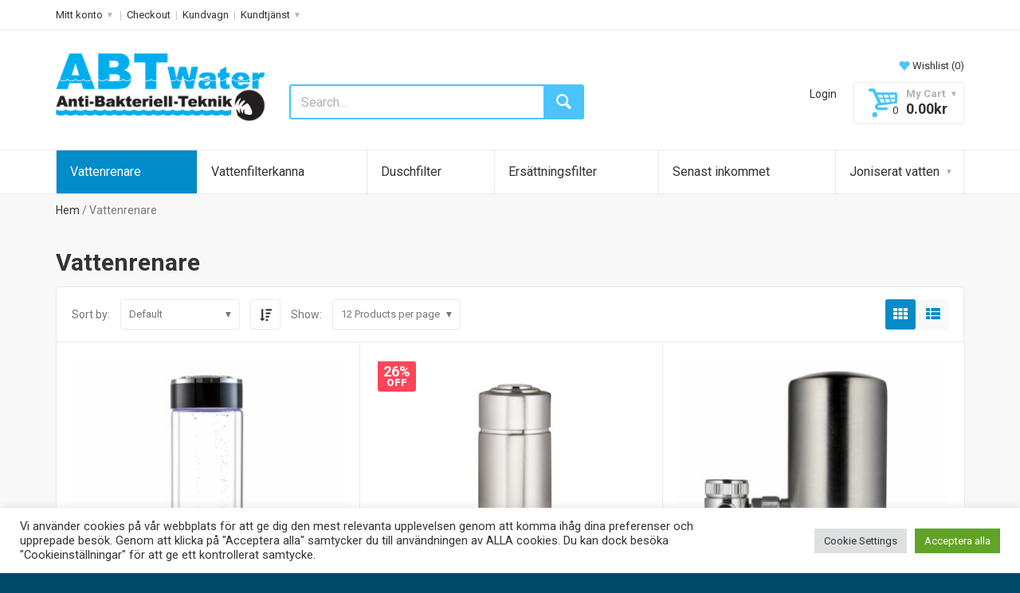

--- FILE ---
content_type: text/html; charset=UTF-8
request_url: https://www.abtwater.se/produkt-kategori/vattenrenare/?product_sort=desc
body_size: 26609
content:
<!DOCTYPE html>
<!--[if (gte IE 9)|!(IE)]><!--> <html class="not-ie no-js" lang="sv-SE">  <!--<![endif]-->
<head>

	<!-- Basic Page Needs
    ==================================================== -->
	<meta charset="UTF-8" />
	<!--[if IE]><meta http-equiv='X-UA-Compatible' content='IE=edge,chrome=1'><![endif]-->
	<link rel="profile" href="https://gmpg.org/xfn/11" />
	<link rel="pingback" href="https://www.abtwater.se/xmlrpc.php" />

	<!-- Favicons
	==================================================== -->
			<link rel="icon" href="https://www.abtwater.se/wp-content/uploads/2023/04/cropped-fav_icon-32x32.png" sizes="32x32" />
<link rel="icon" href="https://www.abtwater.se/wp-content/uploads/2023/04/cropped-fav_icon-192x192.png" sizes="192x192" />
<link rel="apple-touch-icon" href="https://www.abtwater.se/wp-content/uploads/2023/04/cropped-fav_icon-180x180.png" />
<meta name="msapplication-TileImage" content="https://www.abtwater.se/wp-content/uploads/2023/04/cropped-fav_icon-270x270.png" />
	
	<!-- Mobile Specific Metas
	==================================================== -->
	<meta name="viewport" content="width=device-width, initial-scale=1, maximum-scale=1">

					<script>document.documentElement.className = document.documentElement.className + ' yes-js js_active js'</script>
			<meta name='robots' content='index, follow, max-image-preview:large, max-snippet:-1, max-video-preview:-1' />

<!-- Google Tag Manager for WordPress by gtm4wp.com -->
<script data-cfasync="false" data-pagespeed-no-defer>
	var gtm4wp_datalayer_name = "dataLayer";
	var dataLayer = dataLayer || [];
</script>
<!-- End Google Tag Manager for WordPress by gtm4wp.com -->
	<!-- This site is optimized with the Yoast SEO plugin v26.6 - https://yoast.com/wordpress/plugins/seo/ -->
	<title>Vattenrenare - Renare och godare dricksvatten hemma</title>
	<meta name="description" content="Vattenrenare för dricksvatten. Bra utbud av vattenfilter. Bänkfilter för köket, enkla att montera. Bärbar vattenrenare. Godare och renare dricksvatten." />
	<link rel="canonical" href="https://www.abtwater.se/produkt-kategori/vattenrenare/" />
	<meta property="og:locale" content="sv_SE" />
	<meta property="og:type" content="article" />
	<meta property="og:title" content="Vattenrenare - Renare och godare dricksvatten hemma" />
	<meta property="og:description" content="Vattenrenare för dricksvatten. Bra utbud av vattenfilter. Bänkfilter för köket, enkla att montera. Bärbar vattenrenare. Godare och renare dricksvatten." />
	<meta property="og:url" content="https://www.abtwater.se/produkt-kategori/vattenrenare/" />
	<meta name="twitter:card" content="summary_large_image" />
	<script type="application/ld+json" class="yoast-schema-graph">{"@context":"https://schema.org","@graph":[{"@type":"CollectionPage","@id":"https://www.abtwater.se/produkt-kategori/vattenrenare/","url":"https://www.abtwater.se/produkt-kategori/vattenrenare/","name":"Vattenrenare - Renare och godare dricksvatten hemma","isPartOf":{"@id":"https://www.abtwater.se/#website"},"primaryImageOfPage":{"@id":"https://www.abtwater.se/produkt-kategori/vattenrenare/#primaryimage"},"image":{"@id":"https://www.abtwater.se/produkt-kategori/vattenrenare/#primaryimage"},"thumbnailUrl":"https://www.abtwater.se/wp-content/uploads/2021/12/Hydrogen_vattenflaska_400S.jpg","description":"Vattenrenare för dricksvatten. Bra utbud av vattenfilter. Bänkfilter för köket, enkla att montera. Bärbar vattenrenare. Godare och renare dricksvatten.","breadcrumb":{"@id":"https://www.abtwater.se/produkt-kategori/vattenrenare/#breadcrumb"},"inLanguage":"sv-SE"},{"@type":"ImageObject","inLanguage":"sv-SE","@id":"https://www.abtwater.se/produkt-kategori/vattenrenare/#primaryimage","url":"https://www.abtwater.se/wp-content/uploads/2021/12/Hydrogen_vattenflaska_400S.jpg","contentUrl":"https://www.abtwater.se/wp-content/uploads/2021/12/Hydrogen_vattenflaska_400S.jpg","width":1200,"height":1200,"caption":"Hydrogenflaska 400S"},{"@type":"BreadcrumbList","@id":"https://www.abtwater.se/produkt-kategori/vattenrenare/#breadcrumb","itemListElement":[{"@type":"ListItem","position":1,"name":"Hem","item":"https://www.abtwater.se/"},{"@type":"ListItem","position":2,"name":"Vattenrenare"}]},{"@type":"WebSite","@id":"https://www.abtwater.se/#website","url":"https://www.abtwater.se/","name":"","description":"Rent strukturerat vatten för bra hälsa och välbefinnande","potentialAction":[{"@type":"SearchAction","target":{"@type":"EntryPoint","urlTemplate":"https://www.abtwater.se/?s={search_term_string}"},"query-input":{"@type":"PropertyValueSpecification","valueRequired":true,"valueName":"search_term_string"}}],"inLanguage":"sv-SE"}]}</script>
	<!-- / Yoast SEO plugin. -->


<link rel='dns-prefetch' href='//maps.google.com' />
<link rel='dns-prefetch' href='//fonts.googleapis.com' />
<link rel='dns-prefetch' href='//www.googletagmanager.com' />
<link rel="alternate" type="application/rss+xml" title=" &raquo; Webbflöde" href="https://www.abtwater.se/feed/" />
<link rel="alternate" type="application/rss+xml" title=" &raquo; Kommentarsflöde" href="https://www.abtwater.se/comments/feed/" />
<link rel="alternate" type="application/rss+xml" title="Webbflöde för  &raquo; Vattenrenare, Kategori" href="https://www.abtwater.se/produkt-kategori/vattenrenare/feed/" />
<style id='wp-img-auto-sizes-contain-inline-css' type='text/css'>
img:is([sizes=auto i],[sizes^="auto," i]){contain-intrinsic-size:3000px 1500px}
/*# sourceURL=wp-img-auto-sizes-contain-inline-css */
</style>
<link rel='stylesheet' id='shopme-animate-css' href='https://www.abtwater.se/wp-content/themes/shopme/css/animate.css?ver=6.9' type='text/css' media='all' />
<link rel='stylesheet' id='shopme-fontello-css' href='https://www.abtwater.se/wp-content/themes/shopme/css/fontello.css?ver=6.9' type='text/css' media='all' />
<link rel='stylesheet' id='shopme-bootstrap-css' href='https://www.abtwater.se/wp-content/themes/shopme/css/bootstrap.min.css?ver=6.9' type='text/css' media='all' />
<link rel='stylesheet' id='shopme-style-css' href='https://www.abtwater.se/wp-content/themes/shopme/style.css?ver=6.9' type='text/css' media='all' />
<link rel='stylesheet' id='shopme-layout-css' href='https://www.abtwater.se/wp-content/themes/shopme/css/layout.css?ver=6.9' type='text/css' media='all' />
<link rel='stylesheet' id='shopme-owlcarousel-css' href='https://www.abtwater.se/wp-content/themes/shopme/js/owlcarousel/owl.carousel.css?ver=6.9' type='text/css' media='all' />
<link rel='stylesheet' id='shopme-scrollbar-css' href='https://www.abtwater.se/wp-content/themes/shopme/js/scrollbar/jquery.scrollbar.css?ver=6.9' type='text/css' media='all' />
<link rel='stylesheet' id='shopme-magnific-css' href='https://www.abtwater.se/wp-content/themes/shopme/js/magnific-popup/magnific-popup.css?ver=6.9' type='text/css' media='all' />
<link rel='stylesheet' id='shopme-woocommerce-mod-css' href='https://www.abtwater.se/wp-content/themes/shopme/config-woocommerce/assets/css/woocommerce-mod.css?ver=6.9' type='text/css' media='all' />
<link rel='stylesheet' id='shopme-css_composer_front-css' href='https://www.abtwater.se/wp-content/themes/shopme/config-composer/assets/css/css_composer_front.css?ver=6.10.0' type='text/css' media='all' />
<link rel='stylesheet' id='shopme-scheme-style-css' href='https://www.abtwater.se/wp-content/themes/shopme/css/schemes/scheme_default.css?ver=6.9' type='text/css' media='all' />
<link rel='stylesheet' id='shopme-dynamic-styles-css' href='https://www.abtwater.se/wp-content/uploads/dynamic_shopme_dir/shopme.css?ver=6711509dc3022' type='text/css' media='all' />
<link rel='stylesheet' id='shopme-google-webfonts-css' href='https://fonts.googleapis.com/css?family=Roboto%3A300%2C300italic%2C400%2C400italic%2C500%2C700%2C700italic%2C900%2C900italic&#038;subset=latin%2Clatin-ext' type='text/css' media='all' />
<link rel='stylesheet' id='yith_wcas_frontend-css' href='https://www.abtwater.se/wp-content/themes/shopme/config-plugins/plugins/ajax_search/css/yith_wcas_ajax_search.css?ver=6.9' type='text/css' media='all' />
<link rel='stylesheet' id='mmm_mega_main_menu-css' href='https://www.abtwater.se/wp-content/plugins/mega-main-menu/src/css/cache.skin.css?ver=1729321279' type='text/css' media='all' />
<link rel='stylesheet' id='shopme-frontend_megamenu-css' href='https://www.abtwater.se/wp-content/themes/shopme/config-megamenu/assets/css/frontend-megamenu.css?ver=6.9' type='text/css' media='all' />
<link rel='stylesheet' id='shopme-plugin-post-ratings-css' href='https://www.abtwater.se/wp-content/plugins/shopme-content-types/inc/post-ratings/post-ratings.css?ver=6.9' type='text/css' media='all' />
<style id='wp-emoji-styles-inline-css' type='text/css'>

	img.wp-smiley, img.emoji {
		display: inline !important;
		border: none !important;
		box-shadow: none !important;
		height: 1em !important;
		width: 1em !important;
		margin: 0 0.07em !important;
		vertical-align: -0.1em !important;
		background: none !important;
		padding: 0 !important;
	}
/*# sourceURL=wp-emoji-styles-inline-css */
</style>
<link rel='stylesheet' id='wp-block-library-css' href='https://www.abtwater.se/wp-includes/css/dist/block-library/style.min.css?ver=6.9' type='text/css' media='all' />
<link rel='stylesheet' id='wc-blocks-style-css' href='https://www.abtwater.se/wp-content/plugins/woocommerce/assets/client/blocks/wc-blocks.css?ver=wc-10.4.3' type='text/css' media='all' />
<style id='global-styles-inline-css' type='text/css'>
:root{--wp--preset--aspect-ratio--square: 1;--wp--preset--aspect-ratio--4-3: 4/3;--wp--preset--aspect-ratio--3-4: 3/4;--wp--preset--aspect-ratio--3-2: 3/2;--wp--preset--aspect-ratio--2-3: 2/3;--wp--preset--aspect-ratio--16-9: 16/9;--wp--preset--aspect-ratio--9-16: 9/16;--wp--preset--color--black: #000000;--wp--preset--color--cyan-bluish-gray: #abb8c3;--wp--preset--color--white: #ffffff;--wp--preset--color--pale-pink: #f78da7;--wp--preset--color--vivid-red: #cf2e2e;--wp--preset--color--luminous-vivid-orange: #ff6900;--wp--preset--color--luminous-vivid-amber: #fcb900;--wp--preset--color--light-green-cyan: #7bdcb5;--wp--preset--color--vivid-green-cyan: #00d084;--wp--preset--color--pale-cyan-blue: #8ed1fc;--wp--preset--color--vivid-cyan-blue: #0693e3;--wp--preset--color--vivid-purple: #9b51e0;--wp--preset--gradient--vivid-cyan-blue-to-vivid-purple: linear-gradient(135deg,rgb(6,147,227) 0%,rgb(155,81,224) 100%);--wp--preset--gradient--light-green-cyan-to-vivid-green-cyan: linear-gradient(135deg,rgb(122,220,180) 0%,rgb(0,208,130) 100%);--wp--preset--gradient--luminous-vivid-amber-to-luminous-vivid-orange: linear-gradient(135deg,rgb(252,185,0) 0%,rgb(255,105,0) 100%);--wp--preset--gradient--luminous-vivid-orange-to-vivid-red: linear-gradient(135deg,rgb(255,105,0) 0%,rgb(207,46,46) 100%);--wp--preset--gradient--very-light-gray-to-cyan-bluish-gray: linear-gradient(135deg,rgb(238,238,238) 0%,rgb(169,184,195) 100%);--wp--preset--gradient--cool-to-warm-spectrum: linear-gradient(135deg,rgb(74,234,220) 0%,rgb(151,120,209) 20%,rgb(207,42,186) 40%,rgb(238,44,130) 60%,rgb(251,105,98) 80%,rgb(254,248,76) 100%);--wp--preset--gradient--blush-light-purple: linear-gradient(135deg,rgb(255,206,236) 0%,rgb(152,150,240) 100%);--wp--preset--gradient--blush-bordeaux: linear-gradient(135deg,rgb(254,205,165) 0%,rgb(254,45,45) 50%,rgb(107,0,62) 100%);--wp--preset--gradient--luminous-dusk: linear-gradient(135deg,rgb(255,203,112) 0%,rgb(199,81,192) 50%,rgb(65,88,208) 100%);--wp--preset--gradient--pale-ocean: linear-gradient(135deg,rgb(255,245,203) 0%,rgb(182,227,212) 50%,rgb(51,167,181) 100%);--wp--preset--gradient--electric-grass: linear-gradient(135deg,rgb(202,248,128) 0%,rgb(113,206,126) 100%);--wp--preset--gradient--midnight: linear-gradient(135deg,rgb(2,3,129) 0%,rgb(40,116,252) 100%);--wp--preset--font-size--small: 13px;--wp--preset--font-size--medium: 20px;--wp--preset--font-size--large: 36px;--wp--preset--font-size--x-large: 42px;--wp--preset--spacing--20: 0.44rem;--wp--preset--spacing--30: 0.67rem;--wp--preset--spacing--40: 1rem;--wp--preset--spacing--50: 1.5rem;--wp--preset--spacing--60: 2.25rem;--wp--preset--spacing--70: 3.38rem;--wp--preset--spacing--80: 5.06rem;--wp--preset--shadow--natural: 6px 6px 9px rgba(0, 0, 0, 0.2);--wp--preset--shadow--deep: 12px 12px 50px rgba(0, 0, 0, 0.4);--wp--preset--shadow--sharp: 6px 6px 0px rgba(0, 0, 0, 0.2);--wp--preset--shadow--outlined: 6px 6px 0px -3px rgb(255, 255, 255), 6px 6px rgb(0, 0, 0);--wp--preset--shadow--crisp: 6px 6px 0px rgb(0, 0, 0);}:where(.is-layout-flex){gap: 0.5em;}:where(.is-layout-grid){gap: 0.5em;}body .is-layout-flex{display: flex;}.is-layout-flex{flex-wrap: wrap;align-items: center;}.is-layout-flex > :is(*, div){margin: 0;}body .is-layout-grid{display: grid;}.is-layout-grid > :is(*, div){margin: 0;}:where(.wp-block-columns.is-layout-flex){gap: 2em;}:where(.wp-block-columns.is-layout-grid){gap: 2em;}:where(.wp-block-post-template.is-layout-flex){gap: 1.25em;}:where(.wp-block-post-template.is-layout-grid){gap: 1.25em;}.has-black-color{color: var(--wp--preset--color--black) !important;}.has-cyan-bluish-gray-color{color: var(--wp--preset--color--cyan-bluish-gray) !important;}.has-white-color{color: var(--wp--preset--color--white) !important;}.has-pale-pink-color{color: var(--wp--preset--color--pale-pink) !important;}.has-vivid-red-color{color: var(--wp--preset--color--vivid-red) !important;}.has-luminous-vivid-orange-color{color: var(--wp--preset--color--luminous-vivid-orange) !important;}.has-luminous-vivid-amber-color{color: var(--wp--preset--color--luminous-vivid-amber) !important;}.has-light-green-cyan-color{color: var(--wp--preset--color--light-green-cyan) !important;}.has-vivid-green-cyan-color{color: var(--wp--preset--color--vivid-green-cyan) !important;}.has-pale-cyan-blue-color{color: var(--wp--preset--color--pale-cyan-blue) !important;}.has-vivid-cyan-blue-color{color: var(--wp--preset--color--vivid-cyan-blue) !important;}.has-vivid-purple-color{color: var(--wp--preset--color--vivid-purple) !important;}.has-black-background-color{background-color: var(--wp--preset--color--black) !important;}.has-cyan-bluish-gray-background-color{background-color: var(--wp--preset--color--cyan-bluish-gray) !important;}.has-white-background-color{background-color: var(--wp--preset--color--white) !important;}.has-pale-pink-background-color{background-color: var(--wp--preset--color--pale-pink) !important;}.has-vivid-red-background-color{background-color: var(--wp--preset--color--vivid-red) !important;}.has-luminous-vivid-orange-background-color{background-color: var(--wp--preset--color--luminous-vivid-orange) !important;}.has-luminous-vivid-amber-background-color{background-color: var(--wp--preset--color--luminous-vivid-amber) !important;}.has-light-green-cyan-background-color{background-color: var(--wp--preset--color--light-green-cyan) !important;}.has-vivid-green-cyan-background-color{background-color: var(--wp--preset--color--vivid-green-cyan) !important;}.has-pale-cyan-blue-background-color{background-color: var(--wp--preset--color--pale-cyan-blue) !important;}.has-vivid-cyan-blue-background-color{background-color: var(--wp--preset--color--vivid-cyan-blue) !important;}.has-vivid-purple-background-color{background-color: var(--wp--preset--color--vivid-purple) !important;}.has-black-border-color{border-color: var(--wp--preset--color--black) !important;}.has-cyan-bluish-gray-border-color{border-color: var(--wp--preset--color--cyan-bluish-gray) !important;}.has-white-border-color{border-color: var(--wp--preset--color--white) !important;}.has-pale-pink-border-color{border-color: var(--wp--preset--color--pale-pink) !important;}.has-vivid-red-border-color{border-color: var(--wp--preset--color--vivid-red) !important;}.has-luminous-vivid-orange-border-color{border-color: var(--wp--preset--color--luminous-vivid-orange) !important;}.has-luminous-vivid-amber-border-color{border-color: var(--wp--preset--color--luminous-vivid-amber) !important;}.has-light-green-cyan-border-color{border-color: var(--wp--preset--color--light-green-cyan) !important;}.has-vivid-green-cyan-border-color{border-color: var(--wp--preset--color--vivid-green-cyan) !important;}.has-pale-cyan-blue-border-color{border-color: var(--wp--preset--color--pale-cyan-blue) !important;}.has-vivid-cyan-blue-border-color{border-color: var(--wp--preset--color--vivid-cyan-blue) !important;}.has-vivid-purple-border-color{border-color: var(--wp--preset--color--vivid-purple) !important;}.has-vivid-cyan-blue-to-vivid-purple-gradient-background{background: var(--wp--preset--gradient--vivid-cyan-blue-to-vivid-purple) !important;}.has-light-green-cyan-to-vivid-green-cyan-gradient-background{background: var(--wp--preset--gradient--light-green-cyan-to-vivid-green-cyan) !important;}.has-luminous-vivid-amber-to-luminous-vivid-orange-gradient-background{background: var(--wp--preset--gradient--luminous-vivid-amber-to-luminous-vivid-orange) !important;}.has-luminous-vivid-orange-to-vivid-red-gradient-background{background: var(--wp--preset--gradient--luminous-vivid-orange-to-vivid-red) !important;}.has-very-light-gray-to-cyan-bluish-gray-gradient-background{background: var(--wp--preset--gradient--very-light-gray-to-cyan-bluish-gray) !important;}.has-cool-to-warm-spectrum-gradient-background{background: var(--wp--preset--gradient--cool-to-warm-spectrum) !important;}.has-blush-light-purple-gradient-background{background: var(--wp--preset--gradient--blush-light-purple) !important;}.has-blush-bordeaux-gradient-background{background: var(--wp--preset--gradient--blush-bordeaux) !important;}.has-luminous-dusk-gradient-background{background: var(--wp--preset--gradient--luminous-dusk) !important;}.has-pale-ocean-gradient-background{background: var(--wp--preset--gradient--pale-ocean) !important;}.has-electric-grass-gradient-background{background: var(--wp--preset--gradient--electric-grass) !important;}.has-midnight-gradient-background{background: var(--wp--preset--gradient--midnight) !important;}.has-small-font-size{font-size: var(--wp--preset--font-size--small) !important;}.has-medium-font-size{font-size: var(--wp--preset--font-size--medium) !important;}.has-large-font-size{font-size: var(--wp--preset--font-size--large) !important;}.has-x-large-font-size{font-size: var(--wp--preset--font-size--x-large) !important;}
/*# sourceURL=global-styles-inline-css */
</style>

<style id='classic-theme-styles-inline-css' type='text/css'>
/*! This file is auto-generated */
.wp-block-button__link{color:#fff;background-color:#32373c;border-radius:9999px;box-shadow:none;text-decoration:none;padding:calc(.667em + 2px) calc(1.333em + 2px);font-size:1.125em}.wp-block-file__button{background:#32373c;color:#fff;text-decoration:none}
/*# sourceURL=/wp-includes/css/classic-themes.min.css */
</style>
<link rel='stylesheet' id='cookie-law-info-css' href='https://www.abtwater.se/wp-content/plugins/cookie-law-info/legacy/public/css/cookie-law-info-public.css?ver=3.3.9' type='text/css' media='all' />
<link rel='stylesheet' id='cookie-law-info-gdpr-css' href='https://www.abtwater.se/wp-content/plugins/cookie-law-info/legacy/public/css/cookie-law-info-gdpr.css?ver=3.3.9' type='text/css' media='all' />
<link rel='stylesheet' id='isp_owl_carousel_css-css' href='https://www.abtwater.se/wp-content/plugins/indeed-smart-popup/assets/css/owl-carousel/owl.carousel.css' type='text/css' media='all' />
<link rel='stylesheet' id='isp_owl_theme_css-css' href='https://www.abtwater.se/wp-content/plugins/indeed-smart-popup/assets/css/owl-carousel/owl.theme.css' type='text/css' media='all' />
<link rel='stylesheet' id='isp_owl_transitions_css-css' href='https://www.abtwater.se/wp-content/plugins/indeed-smart-popup/assets/css/owl-carousel/owl.transitions.css' type='text/css' media='all' />
<link rel='stylesheet' id='woof-css' href='https://www.abtwater.se/wp-content/plugins/woocommerce-products-filter/css/front.css?ver=2.2.6.4' type='text/css' media='all' />
<style id='woof-inline-css' type='text/css'>

.woof_products_top_panel li span, .woof_products_top_panel2 li span{background: url(https://www.abtwater.se/wp-content/plugins/woocommerce-products-filter/img/delete.png);background-size: 14px 14px;background-repeat: no-repeat;background-position: right;}
.woof_edit_view{
                    display: none;
                }
/*# sourceURL=woof-inline-css */
</style>
<link rel='stylesheet' id='chosen-drop-down-css' href='https://www.abtwater.se/wp-content/plugins/woocommerce-products-filter/js/chosen/chosen.min.css?ver=2.2.6.4' type='text/css' media='all' />
<style id='woocommerce-inline-inline-css' type='text/css'>
.woocommerce form .form-row .required { visibility: visible; }
/*# sourceURL=woocommerce-inline-inline-css */
</style>
<link rel='stylesheet' id='jquery-selectBox-css' href='https://www.abtwater.se/wp-content/plugins/yith-woocommerce-wishlist/assets/css/jquery.selectBox.css?ver=1.2.0' type='text/css' media='all' />
<link rel='stylesheet' id='woocommerce_prettyPhoto_css-css' href='//www.abtwater.se/wp-content/plugins/woocommerce/assets/css/prettyPhoto.css?ver=3.1.6' type='text/css' media='all' />
<link rel='stylesheet' id='yith-wcwl-user-main-css' href='https://www.abtwater.se/wp-content/themes/shopme/woocommerce/wishlist.css?ver=4.11.0' type='text/css' media='all' />
<link rel='stylesheet' id='flipclock-master-cssss-css' href='https://www.abtwater.se/wp-content/themes/shopme/config-plugins/plugins/flashsale/css/jquery.countdown.css?ver=6.9' type='text/css' media='all' />
<link rel='stylesheet' id='photoswipe-css' href='https://www.abtwater.se/wp-content/plugins/woocommerce/assets/css/photoswipe/photoswipe.min.css?ver=10.4.3' type='text/css' media='all' />
<link rel='stylesheet' id='photoswipe-default-skin-css' href='https://www.abtwater.se/wp-content/plugins/woocommerce/assets/css/photoswipe/default-skin/default-skin.min.css?ver=10.4.3' type='text/css' media='all' />
<link rel='stylesheet' id='mm_icomoon-css' href='https://www.abtwater.se/wp-content/plugins/mega-main-menu/framework/src/css/icomoon.css?ver=2.1.4' type='text/css' media='all' />
<link rel='stylesheet' id='js_composer_front-css' href='https://www.abtwater.se/wp-content/plugins/js_composer/assets/css/js_composer.min.css?ver=6.10.0' type='text/css' media='all' />
<script type="text/javascript" src="https://www.abtwater.se/wp-content/themes/shopme/js/modernizr.js?ver=6.9" id="shopme-modernizr-js"></script>
<script type="text/javascript" src="https://www.abtwater.se/wp-includes/js/jquery/jquery.min.js?ver=3.7.1" id="jquery-core-js"></script>
<script type="text/javascript" src="https://www.abtwater.se/wp-includes/js/jquery/jquery-migrate.min.js?ver=3.4.1" id="jquery-migrate-js"></script>
<script type="text/javascript" id="cookie-law-info-js-extra">
/* <![CDATA[ */
var Cli_Data = {"nn_cookie_ids":[],"cookielist":[],"non_necessary_cookies":[],"ccpaEnabled":"","ccpaRegionBased":"","ccpaBarEnabled":"","strictlyEnabled":["necessary","obligatoire"],"ccpaType":"gdpr","js_blocking":"1","custom_integration":"","triggerDomRefresh":"","secure_cookies":""};
var cli_cookiebar_settings = {"animate_speed_hide":"500","animate_speed_show":"500","background":"#FFF","border":"#b1a6a6c2","border_on":"","button_1_button_colour":"#61a229","button_1_button_hover":"#4e8221","button_1_link_colour":"#fff","button_1_as_button":"1","button_1_new_win":"","button_2_button_colour":"#333","button_2_button_hover":"#292929","button_2_link_colour":"#444","button_2_as_button":"","button_2_hidebar":"","button_3_button_colour":"#dedfe0","button_3_button_hover":"#b2b2b3","button_3_link_colour":"#333333","button_3_as_button":"1","button_3_new_win":"","button_4_button_colour":"#dedfe0","button_4_button_hover":"#b2b2b3","button_4_link_colour":"#333333","button_4_as_button":"1","button_7_button_colour":"#61a229","button_7_button_hover":"#4e8221","button_7_link_colour":"#fff","button_7_as_button":"1","button_7_new_win":"","font_family":"inherit","header_fix":"","notify_animate_hide":"1","notify_animate_show":"","notify_div_id":"#cookie-law-info-bar","notify_position_horizontal":"right","notify_position_vertical":"bottom","scroll_close":"","scroll_close_reload":"","accept_close_reload":"","reject_close_reload":"","showagain_tab":"","showagain_background":"#fff","showagain_border":"#000","showagain_div_id":"#cookie-law-info-again","showagain_x_position":"100px","text":"#333333","show_once_yn":"","show_once":"10000","logging_on":"","as_popup":"","popup_overlay":"1","bar_heading_text":"","cookie_bar_as":"banner","popup_showagain_position":"bottom-right","widget_position":"left"};
var log_object = {"ajax_url":"https://www.abtwater.se/wp-admin/admin-ajax.php"};
//# sourceURL=cookie-law-info-js-extra
/* ]]> */
</script>
<script type="text/javascript" src="https://www.abtwater.se/wp-content/plugins/cookie-law-info/legacy/public/js/cookie-law-info-public.js?ver=3.3.9" id="cookie-law-info-js"></script>
<script type="text/javascript" src="https://www.abtwater.se/wp-content/plugins/indeed-smart-popup/assets/js/jquery-ui-1.10.4.custom.min.js" id="isp_jquery_ui_js-js"></script>
<script type="text/javascript" src="https://www.abtwater.se/wp-content/plugins/indeed-smart-popup/assets/js/owl-carousel/owl.carousel.js" id="isp_owl_carousel_js-js"></script>
<script type="text/javascript" src="https://www.abtwater.se/wp-content/plugins/indeed-smart-popup/assets/js/owl-carousel/owl.carousel.min.js" id="isp_owl_carousel_min_js-js"></script>
<script type="text/javascript" src="https://www.abtwater.se/wp-content/plugins/indeed-smart-popup/assets/js/front-end_functions.js" id="isp_front_end_js-js"></script>
<script type="text/javascript" src="https://maps.google.com/maps/api/js?sensor=false" id="isp_googlemaps-js"></script>
<script type="text/javascript" src="https://www.abtwater.se/wp-content/plugins/woocommerce/assets/js/jquery-blockui/jquery.blockUI.min.js?ver=2.7.0-wc.10.4.3" id="wc-jquery-blockui-js" data-wp-strategy="defer"></script>
<script type="text/javascript" id="wc-add-to-cart-js-extra">
/* <![CDATA[ */
var wc_add_to_cart_params = {"ajax_url":"/wp-admin/admin-ajax.php","wc_ajax_url":"/?wc-ajax=%%endpoint%%","i18n_view_cart":"Visa varukorg","cart_url":"https://www.abtwater.se/cart/","is_cart":"","cart_redirect_after_add":"no"};
//# sourceURL=wc-add-to-cart-js-extra
/* ]]> */
</script>
<script type="text/javascript" src="https://www.abtwater.se/wp-content/plugins/woocommerce/assets/js/frontend/add-to-cart.min.js?ver=10.4.3" id="wc-add-to-cart-js" data-wp-strategy="defer"></script>
<script type="text/javascript" src="https://www.abtwater.se/wp-content/plugins/woocommerce/assets/js/js-cookie/js.cookie.min.js?ver=2.1.4-wc.10.4.3" id="wc-js-cookie-js" defer="defer" data-wp-strategy="defer"></script>
<script type="text/javascript" id="woocommerce-js-extra">
/* <![CDATA[ */
var woocommerce_params = {"ajax_url":"/wp-admin/admin-ajax.php","wc_ajax_url":"/?wc-ajax=%%endpoint%%","i18n_password_show":"Visa l\u00f6senord","i18n_password_hide":"D\u00f6lj l\u00f6senord"};
//# sourceURL=woocommerce-js-extra
/* ]]> */
</script>
<script type="text/javascript" src="https://www.abtwater.se/wp-content/plugins/woocommerce/assets/js/frontend/woocommerce.min.js?ver=10.4.3" id="woocommerce-js" defer="defer" data-wp-strategy="defer"></script>
<script type="text/javascript" src="https://www.abtwater.se/wp-content/plugins/js_composer/assets/js/vendors/woocommerce-add-to-cart.js?ver=6.10.0" id="vc_woocommerce-add-to-cart-js-js"></script>
<script type="text/javascript" src="https://www.abtwater.se/wp-content/plugins/woocommerce/assets/js/zoom/jquery.zoom.min.js?ver=1.7.21-wc.10.4.3" id="wc-zoom-js" defer="defer" data-wp-strategy="defer"></script>
<script type="text/javascript" src="https://www.abtwater.se/wp-content/plugins/woocommerce/assets/js/photoswipe/photoswipe.min.js?ver=4.1.1-wc.10.4.3" id="wc-photoswipe-js" defer="defer" data-wp-strategy="defer"></script>
<script type="text/javascript" src="https://www.abtwater.se/wp-content/plugins/woocommerce/assets/js/photoswipe/photoswipe-ui-default.min.js?ver=4.1.1-wc.10.4.3" id="wc-photoswipe-ui-default-js" defer="defer" data-wp-strategy="defer"></script>
<script type="text/javascript" id="wc-single-product-js-extra">
/* <![CDATA[ */
var wc_single_product_params = {"i18n_required_rating_text":"V\u00e4lj ett betyg","i18n_rating_options":["1 av 5 stj\u00e4rnor","2 av 5 stj\u00e4rnor","3 av 5 stj\u00e4rnor","4 av 5 stj\u00e4rnor","5 av 5 stj\u00e4rnor"],"i18n_product_gallery_trigger_text":"Visa bildgalleri i fullsk\u00e4rm","review_rating_required":"yes","flexslider":{"rtl":false,"animation":"slide","smoothHeight":true,"directionNav":false,"controlNav":"thumbnails","slideshow":false,"animationSpeed":500,"animationLoop":false,"allowOneSlide":false},"zoom_enabled":"1","zoom_options":[],"photoswipe_enabled":"1","photoswipe_options":{"shareEl":false,"closeOnScroll":false,"history":false,"hideAnimationDuration":0,"showAnimationDuration":0},"flexslider_enabled":"1"};
//# sourceURL=wc-single-product-js-extra
/* ]]> */
</script>
<script type="text/javascript" src="https://www.abtwater.se/wp-content/plugins/woocommerce/assets/js/frontend/single-product.min.js?ver=10.4.3" id="wc-single-product-js" defer="defer" data-wp-strategy="defer"></script>
<link rel="https://api.w.org/" href="https://www.abtwater.se/wp-json/" /><link rel="alternate" title="JSON" type="application/json" href="https://www.abtwater.se/wp-json/wp/v2/product_cat/47" /><link rel="EditURI" type="application/rsd+xml" title="RSD" href="https://www.abtwater.se/xmlrpc.php?rsd" />
<meta name="generator" content="WordPress 6.9" />
<meta name="generator" content="WooCommerce 10.4.3" />
<meta name="generator" content="Site Kit by Google 1.168.0" />
<!-- Google Tag Manager for WordPress by gtm4wp.com -->
<!-- GTM Container placement set to off -->
<script data-cfasync="false" data-pagespeed-no-defer type="text/javascript">
</script>
<script data-cfasync="false" data-pagespeed-no-defer type="text/javascript">
	console.warn && console.warn("[GTM4WP] Google Tag Manager container code placement set to OFF !!!");
	console.warn && console.warn("[GTM4WP] Data layer codes are active but GTM container must be loaded using custom coding !!!");
</script>
<!-- End Google Tag Manager for WordPress by gtm4wp.com -->	<noscript><style>.woocommerce-product-gallery{ opacity: 1 !important; }</style></noscript>
	
			<script>
			  (function(i,s,o,g,r,a,m){i['GoogleAnalyticsObject']=r;i[r]=i[r]||function(){
			  (i[r].q=i[r].q||[]).push(arguments)},i[r].l=1*new Date();a=s.createElement(o),
			  m=s.getElementsByTagName(o)[0];a.async=1;a.src=g;m.parentNode.insertBefore(a,m)
			  })(window,document,'script','//www.google-analytics.com/analytics.js','ga');

				ga('create', 'UA-39374599-1', 'auto');
				ga('send', 'pageview');
			</script><meta name="generator" content="Powered by WPBakery Page Builder - drag and drop page builder for WordPress."/>
<link rel="icon" href="https://www.abtwater.se/wp-content/uploads/2023/04/cropped-fav_icon-32x32.png" sizes="32x32" />
<link rel="icon" href="https://www.abtwater.se/wp-content/uploads/2023/04/cropped-fav_icon-192x192.png" sizes="192x192" />
<link rel="apple-touch-icon" href="https://www.abtwater.se/wp-content/uploads/2023/04/cropped-fav_icon-180x180.png" />
<meta name="msapplication-TileImage" content="https://www.abtwater.se/wp-content/uploads/2023/04/cropped-fav_icon-270x270.png" />
<noscript><style> .wpb_animate_when_almost_visible { opacity: 1; }</style></noscript>
<link rel='stylesheet' id='woof_tooltip-css-css' href='https://www.abtwater.se/wp-content/plugins/woocommerce-products-filter/js/tooltip/css/tooltipster.bundle.min.css?ver=2.2.6.4' type='text/css' media='all' />
<link rel='stylesheet' id='woof_tooltip-css-noir-css' href='https://www.abtwater.se/wp-content/plugins/woocommerce-products-filter/js/tooltip/css/plugins/tooltipster/sideTip/themes/tooltipster-sideTip-noir.min.css?ver=2.2.6.4' type='text/css' media='all' />
<link rel='stylesheet' id='shopme-chosen-drop-down-css' href='https://www.abtwater.se/wp-content/themes/shopme/js/chosen/chosen.css?ver=6.9' type='text/css' media='all' />
<link rel='stylesheet' id='cookie-law-info-table-css' href='https://www.abtwater.se/wp-content/plugins/cookie-law-info/legacy/public/css/cookie-law-info-table.css?ver=3.3.9' type='text/css' media='all' />
</head>


<body data-rsssl=1 data-spy="scroll" data-target="#navigation" class="archive tax-product_cat term-vattenrenare term-47 wp-theme-shopme theme-shopme mmm mega_main_menu-2-1-4 scheme_default woocommerce woocommerce-page woocommerce-no-js wpb-js-composer js-comp-ver-6.10.0 vc_responsive">

<!-- - - - - - - - - - - - - - Theme Wrapper - - - - - - - - - - - - - - - - -->

<div id="theme-wrapper">

	<!-- - - - - - - - - - - - - Mobile Menu - - - - - - - - - - - - - - -->

	<nav id="mobile-advanced" class="mobile-advanced"><ul id="menu-top-menu-horizontal" class="menu"><li id="mobile-menu-item-137852" class="menu-item menu-item-type-post_type menu-item-object-page menu-item-has-children "><a href="https://www.abtwater.se/my-account/">Mitt konto</a>
<ul class="sub-menu">
	<li id="mobile-menu-item-137972" class="menu-item menu-item-type-post_type menu-item-object-page "><a href="https://www.abtwater.se/my-account/logout/">Logga ut</a></li>
</ul>
</li>
<li id="mobile-menu-item-142845" class="menu-item menu-item-type-post_type menu-item-object-page "><a href="https://www.abtwater.se/checkout/">Checkout</a></li>
<li id="mobile-menu-item-137833" class="menu-item menu-item-type-post_type menu-item-object-page "><a href="https://www.abtwater.se/cart/">Kundvagn</a></li>
<li id="mobile-menu-item-138035" class="menu-item menu-item-type-post_type menu-item-object-page menu-item-has-children "><a href="https://www.abtwater.se/kundtjanst/">Kundtjänst</a>
<ul class="sub-menu">
	<li id="mobile-menu-item-138038" class="menu-item menu-item-type-post_type menu-item-object-page "><a href="https://www.abtwater.se/kundtjanst/kopvillkor/">Köpvillkor</a></li>
	<li id="mobile-menu-item-138036" class="menu-item menu-item-type-post_type menu-item-object-page "><a href="https://www.abtwater.se/kundtjanst/cookies/">Cookies</a></li>
	<li id="mobile-menu-item-138037" class="menu-item menu-item-type-post_type menu-item-object-page "><a href="https://www.abtwater.se/kundtjanst/rma/">Returhantering</a></li>
	<li id="mobile-menu-item-138039" class="menu-item menu-item-type-post_type menu-item-object-page "><a href="https://www.abtwater.se/kundtjanst/kontakt/">Kontakt</a></li>
</ul>
</li>
</ul></nav>
	<!-- - - - - - - - - - - - / Mobile Menu - - - - - - - - - - - - - -->

	<!-- - - - - - - - - - - - - - Layout - - - - - - - - - - - - - - - - -->

	<div class="wide_layout">

		<!-- - - - - - - - - - - - - - Header - - - - - - - - - - - - - - - - -->

		
		<header id="header" data-shrink="1" class="type_1">
			<!-- - - - - - - - - - - - - - Top part - - - - - - - - - - - - - - - - -->

<div class="top_part">

	<div class="container">

		<div class="row">

			<div class="col-lg-6 col-md-7 col-sm-9">

				<!-- - - - - - - - - - - - - - Navigation of shop - - - - - - - - - - - - - - - - -->

				<div class="top-menu-content hide-top-menu-mobile">
					<nav class="topbar no-mobile-advanced"><ul id="menu-top-menu-horizontal" class=""><li id="menu-item-137852" class="menu-item menu-item-type-post_type menu-item-object-page menu-item-has-children menu-item-137852"><a href="https://www.abtwater.se/my-account/">Mitt konto</a>
<ul class="sub-menu">
	<li id="menu-item-137972" class="menu-item menu-item-type-post_type menu-item-object-page menu-item-137972"><a href="https://www.abtwater.se/my-account/logout/">Logga ut</a></li>
</ul>
</li>
<li id="menu-item-142845" class="menu-item menu-item-type-post_type menu-item-object-page menu-item-142845"><a href="https://www.abtwater.se/checkout/">Checkout</a></li>
<li id="menu-item-137833" class="menu-item menu-item-type-post_type menu-item-object-page menu-item-137833"><a href="https://www.abtwater.se/cart/">Kundvagn</a></li>
<li id="menu-item-138035" class="menu-item menu-item-type-post_type menu-item-object-page menu-item-has-children menu-item-138035"><a href="https://www.abtwater.se/kundtjanst/">Kundtjänst</a>
<ul class="sub-menu">
	<li id="menu-item-138038" class="menu-item menu-item-type-post_type menu-item-object-page menu-item-138038"><a href="https://www.abtwater.se/kundtjanst/kopvillkor/">Köpvillkor</a></li>
	<li id="menu-item-138036" class="menu-item menu-item-type-post_type menu-item-object-page menu-item-138036"><a href="https://www.abtwater.se/kundtjanst/cookies/">Cookies</a></li>
	<li id="menu-item-138037" class="menu-item menu-item-type-post_type menu-item-object-page menu-item-138037"><a href="https://www.abtwater.se/kundtjanst/rma/">Returhantering</a></li>
	<li id="menu-item-138039" class="menu-item menu-item-type-post_type menu-item-object-page menu-item-138039"><a href="https://www.abtwater.se/kundtjanst/kontakt/">Kontakt</a></li>
</ul>
</li>
</ul><div class="clear"></div></nav>
				</div>

				<!-- - - - - - - - - - - - - - End navigation of shop - - - - - - - - - - - - - - - - -->

			</div><!--/ [col]-->

			<div class="col-lg-6 col-md-5 col-sm-3">

				<div class="clearfix">

					<!-- - - - - - - - - - - - - - Language change - - - - - - - - - - - - - - - - -->

					
					<!-- - - - - - - - - - - - - - End of language change - - - - - - - - - - - - - - - - -->

					<!-- - - - - - - - - - - - - - Currency change - - - - - - - - - - - - - - - - -->

					
					<!-- - - - - - - - - - - - - - End of currency change - - - - - - - - - - - - - - - - -->

				</div><!--/ .clearfix-->

			</div><!--/ [col]-->

		</div><!--/ .row-->

	</div><!--/ .container -->

</div><!--/ .top_part -->

<!-- - - - - - - - - - - - - - End of top part - - - - - - - - - - - - - - - - -->

<hr>

<!-- - - - - - - - - - - - - - Bottom part - - - - - - - - - - - - - - - - -->

<div class="bottom_part">

	<div class="container">

		<div class="row">

			<div class="main_header_row">

				<div class="col-sm-3">

					<!-- - - - - - - - - - - - - - Logo - - - - - - - - - - - - - - - - -->

					
					
								<a id="logo" class="logo" title="Rent strukturerat vatten för bra hälsa och välbefinnande"
								   href="https://www.abtwater.se/">
									<img src="https://www.abtwater.se/wp-content/uploads/2013/10/ABT-1304261.png"
										 alt="Rent strukturerat vatten för bra hälsa och välbefinnande"/>
								</a>

							
					<!-- - - - - - - - - - - - - - End of logo - - - - - - - - - - - - - - - - -->

				</div><!--/ [col]-->

				<div class="col-lg-6 col-md-5 col-sm-5">

					<!-- - - - - - - - - - - - - - Call to action - - - - - - - - - - - - - - - - -->

					<div class="call_us">
						<div class="call-us-text">
							&nbsp;						</div>
								<ul class="social_links">

			
			
			
			
			
		</ul>
							</div><!--/ .call_us-->

					<!-- - - - - - - - - - - - - - End call to action - - - - - - - - - - - - - - - - -->

					
						<!-- - - - - - - - - - - - - - Search form - - - - - - - - - - - - - - - - -->

						
		<form action="https://www.abtwater.se/" method="get" class="clearfix search_form">

			<input type="search"
				   value=""
				   name="s" id="s" autocomplete="off"
				   class="alignleft"
				   placeholder="Search&hellip;" />

			
			<button type="submit" class="button_blue def_icon_btn alignleft"></button>
			<input type="hidden" name="post_type" value="all" />

		</form>

		
						<!-- - - - - - - - - - - - - - End search form - - - - - - - - - - - - - - - - -->

					
				</div><!--/ [col]-->

				<div class="col-lg-3 col-sm-4">

					<!-- - - - - - - - - - - - - - Wishlist & compare counters - - - - - - - - - - - - - - - - -->

					<div class="align_right shop_links product">

						
							
								<a href="https://www.abtwater.se/wishlist/" class="wishlist_link small_link "><i class="icon-heart-5"></i>Wishlist (<span>0</span>)</a>

							
						

						
						
					</div><!--/ .align_right.shop_links-->

					<!-- - - - - - - - - - - - - - End of wishlist & compare counters - - - - - - - - - - - - - - - - -->

					<div class="align_right">

						<div class="row">

							<!-- - - - - - - - - - - - - - Login - - - - - - - - - - - - - - - - -->

							<div class="col-sd-5">

								<!-- - - - - - - - - - - - - - Login - - - - - - - - - - - - - - - - -->

								
									
										<div class="header-login">
											<a href="https://www.abtwater.se/wp-login.php">Login</a>

											
										</div>

									
								
								<!-- - - - - - - - - - - - - - End login - - - - - - - - - - - - - - - - -->

							</div>

						<!-- - - - - - - - - - - - - - Shopping cart - - - - - - - - - - - - - - - - -->

						
							
								
								<div class="col-sd-7">

									<div class="shopping_cart_wrap">

										<div class="dropdown-list">

											<button id="open_shopping_cart" class="open_button" data-amount="0">
												<b class="title">My Cart</b>
												<b class="total_price"><span class="woocommerce-Price-amount amount"><bdi>0.00<span class="woocommerce-Price-currencySymbol">&#107;&#114;</span></bdi></span></b>
											</button>

											<div class="shopping_cart dropdown off_rotate_transform">
												<div class="widget_shopping_cart_content">

		<div class="animated_item empty">No products in the cart.</div>

	
	</div>
											</div><!--/ .shopping_cart.dropdown-->

										</div><!--/ .dropdown-list-->

									</div><!--/ .shopping_cart_wrap-->

								</div>

							
						
						<!-- - - - - - - - - - - - - - End of shopping cart - - - - - - - - - - - - - - - - -->

						</div>

					</div><!--/ .align_right-->

				</div><!--/ [col]-->

			</div><!--/ .main_header_row-->

		</div><!--/ .row-->

	</div><!--/ .container-->

</div><!--/ .bottom_part -->

<!-- - - - - - - - - - - - - - End of bottom part - - - - - - - - - - - - - - - - -->

<!-- - - - - - - - - - - - - - Main navigation wrapper - - - - - - - - - - - - - - - - -->

<div id="main_navigation_wrap">

	<div class="container">

		<div class="row">

			<div class="col-xs-12">

				<nav class="full_width_nav">
					<ul id="menu-menu" class=""><li id="menu-item-143500" class="menu-item menu-item-type-taxonomy menu-item-object-product_cat current-menu-item menu-item-143500"><a href="https://www.abtwater.se/produkt-kategori/vattenrenare/" aria-current="page">Vattenrenare</a></li>
<li id="menu-item-143499" class="menu-item menu-item-type-taxonomy menu-item-object-product_cat menu-item-143499"><a href="https://www.abtwater.se/produkt-kategori/vattenfilterkanna/">Vattenfilterkanna</a></li>
<li id="menu-item-137974" class="menu-item menu-item-type-taxonomy menu-item-object-product_cat menu-item-137974"><a href="https://www.abtwater.se/produkt-kategori/duschfilter/">Duschfilter</a></li>
<li id="menu-item-143498" class="menu-item menu-item-type-taxonomy menu-item-object-product_cat menu-item-143498"><a href="https://www.abtwater.se/produkt-kategori/ersattningsfilter/">Ersättningsfilter</a></li>
<li id="menu-item-138006" class="menu-item menu-item-type-post_type menu-item-object-page menu-item-138006"><a href="https://www.abtwater.se/senast-inkommet/">Senast inkommet</a></li>
<li id="menu-item-957" class="menu-item menu-item-type-post_type menu-item-object-page menu-item-has-children menu-item-957"><a href="https://www.abtwater.se/joniserat-vatten/">Joniserat vatten</a>
<ul class="sub-menu">
	<li id="menu-item-92" class="menu-item menu-item-type-post_type menu-item-object-page menu-item-92"><a href="https://www.abtwater.se/faq/">FAQ Joniserat vatten</a></li>
	<li id="menu-item-441" class="menu-item menu-item-type-post_type menu-item-object-page menu-item-441"><a href="https://www.abtwater.se/joniserat-vatten/historien-om-joniserat-vatten/">Om joniserat vatten</a></li>
	<li id="menu-item-452" class="menu-item menu-item-type-post_type menu-item-object-page menu-item-452"><a href="https://www.abtwater.se/joniserat-vatten/varfor-joniserat-vatten/">Varför Joniserat vatten</a></li>
	<li id="menu-item-71" class="menu-item menu-item-type-post_type menu-item-object-page menu-item-71"><a href="https://www.abtwater.se/joniserat-vatten/dokument/">Dokument</a></li>
	<li id="menu-item-440" class="menu-item menu-item-type-post_type menu-item-object-page menu-item-440"><a href="https://www.abtwater.se/joniserat-vatten/video/">Video</a></li>
</ul>
</li>
</ul><div class="clear"></div>				</nav><!--/ .main_navigation-->

			</div><!--/ [col]-->

		</div><!--/ .row-->

	</div><!--/ .container-->

</div><!--/ .main_navigation_wrap-->

<!-- - - - - - - - - - - - - - End of main navigation wrapper - - - - - - - - - - - - - - - - -->		</header><!--/ #header -->

		<!-- - - - - - - - - - - - - - / Header - - - - - - - - - - - - - - -->

		
<!-- - - - - - - - - - - - - Breadcrumbs - - - - - - - - - - - - - -->


	
		
			<div class="breadcrumbs">
				<div class="container">
					<div class="shopme-breadcrumbs">
						

	<nav class="woocommerce-breadcrumb" aria-label="Breadcrumb">
	
		
					<a href="https://www.abtwater.se">Hem</a>		
		
					/		
	
		
					Vattenrenare		
		
		
	
	</nav>
					</div>
				</div><!--/ .container-->
			</div><!--/ .breadcrumbs-->

		
	

<!-- - - - - - - - - - - - - / Breadcrumbs - - - - - - - - - - - - -->
		<!-- - - - - - - - - - - - - Page Content - - - - - - - - - - - - - -->

		
		<div class="page_wrapper no_sidebar">

			
				<div class="container content-holder">

					<div class="row">

						<div class="col-sm-12">

			
<div class="products-container clearfix view-grid shop-columns-3 type_4 visible-get-sku">
		<div class='extra-heading '><h1 class='extra-title'>Vattenrenare</h1></div>
		
			<header class="shop-page-meta top_box on_the_sides">

				<div class="left_side clearfix v_centered">
					
			<div class="v_centered">

				<span>Sort by:</span>

				<div class="dropdown-list sort-param sort-param-order">

					<span class="active_option open_select">Default</span>

					<ul class="options_list dropdown ">
						<li class="animated_item">
							<a  class=&#039;selected&#039; href="?product_cat=vattenrenare&#038;product_order=menu_order">Default</a>
						</li>
						<li class="animated_item">
							<a  href="?product_cat=vattenrenare&#038;product_order=popularity">Popularity</a>
						</li>

													<li class="animated_item">
								<a  href="?product_cat=vattenrenare&#038;product_order=rating">Rating</a>
							</li>
						
						<li class="animated_item">
							<a  href="?product_cat=vattenrenare&#038;product_order=date">Date</a>
						</li>
						<li class="animated_item">
							<a  href="?product_cat=vattenrenare&#038;product_order=price">Price</a>
						</li>
					</ul>

				</div><!--/ .sort-param-->

			</div>

			<div class="v_centered">

				<div class="sort-param order-param-button">

											<a title="Click to order products ascending" class="order-param-asc" href="?product_cat=vattenrenare&#038;product_sort=asc"></a>
					
					
				</div><!--/ .sort-param-->

			</div>

			<div class="v_centered">

				<span>Show:</span>

				<div class="dropdown-list sort-param sort-param-count">

					<span class="active_option open_select">12 <span class="products-per-page">Products per page</span></span>

					<ul class="options_list dropdown ">
						<li class="animated_item">
							<a  class=&#039;selected&#039; href="?paged=1&#038;product_cat=vattenrenare&#038;product_count=12">12 <span class="products-per-page">Products per page</span></a>
						</li>
						<li class="animated_item">
							<a  href="?paged=1&#038;product_cat=vattenrenare&#038;product_count=24">24 <span class="products-per-page">Products per page</span></a>
						</li>
						<li class="animated_item">
							<a  href="?paged=1&#038;product_cat=vattenrenare&#038;product_count=36">36 <span class="products-per-page">Products per page</span></a>
						</li>
					</ul>

				</div><!--/ .sort-param-->

			</div>

							</div>

				<div class="right_side">

					
					<!-- - - - - - - - - - - - - - Product layout type - - - - - - - - - - - - - - - - -->

					<div class="layout_type list-or-grid">
						<a href="#" data-view="view-grid" class="active tooltip_container"><i class="icon-th"></i><span class="tooltip top">Grid View</span></a>
						<a href="#" data-view="list_view_products" class=" tooltip_container"><i class="icon-th-list"></i><span class="tooltip top">List View</span></a>
					</div>

					<!-- - - - - - - - - - - - - - End of product layout type - - - - - - - - - - - - - - - - -->

				</div>

			</header><!--/ .shop-page-meta-->

			
		
			


        
<div class="woof_products_top_panel_content">
    </div>
<div class="woof_products_top_panel"></div><div class="woocommerce-notices-wrapper"></div>
			<div class="products"><div  class="product_item first product type-product post-39590 status-publish instock product_cat-vattenrenare has-post-thumbnail taxable shipping-taxable purchasable product-type-simple">

	

	
	


	

			<div class="image_wrap ">

				<a href="https://www.abtwater.se/produkt/hydrogenflaska-400s/">

					<div class="front">
						<img width="350" height="350" src="https://www.abtwater.se/wp-content/uploads/2021/12/Hydrogen_vattenflaska_400S-350x350.jpg" class="attachment-shop_catalog size-shop_catalog" alt="Kompakt och portabel Hydrogenflaska 400S för vätreikt vatten" decoding="async" fetchpriority="high" srcset="https://www.abtwater.se/wp-content/uploads/2021/12/Hydrogen_vattenflaska_400S-350x350.jpg 350w, https://www.abtwater.se/wp-content/uploads/2021/12/Hydrogen_vattenflaska_400S-100x100.jpg 100w, https://www.abtwater.se/wp-content/uploads/2021/12/Hydrogen_vattenflaska_400S-500x500.jpg 500w, https://www.abtwater.se/wp-content/uploads/2021/12/Hydrogen_vattenflaska_400S-300x300.jpg 300w, https://www.abtwater.se/wp-content/uploads/2021/12/Hydrogen_vattenflaska_400S-1024x1024.jpg 1024w, https://www.abtwater.se/wp-content/uploads/2021/12/Hydrogen_vattenflaska_400S-150x150.jpg 150w, https://www.abtwater.se/wp-content/uploads/2021/12/Hydrogen_vattenflaska_400S-768x768.jpg 768w, https://www.abtwater.se/wp-content/uploads/2021/12/Hydrogen_vattenflaska_400S.jpg 1200w" sizes="(max-width: 350px) 100vw, 350px" />					</div>

					
				</a>

				<!-- - - - - - - - - - - - - - Product actions - - - - - - - - - - - - - - - - -->

				<div class="actions_wrap">

					<div class="centered_buttons">

						<a href="https://www.abtwater.se/produkt/hydrogenflaska-400s/" class="actions-product-link"></a>

													<a href="javascript: void(0)"  data-id=39590  class="button_dark_grey quick-view">Quick View</a>
						
						<a href="/produkt-kategori/vattenrenare/?product_sort=desc&#038;add-to-cart=39590" data-quantity="1" class="button product_type_simple add_to_cart_button ajax_add_to_cart" data-product_id="39590" data-product_sku="AOA-400S" aria-label="Lägg till i varukorgen: ”Hydrogenflaska 400S”" rel="nofollow" data-success_message="&quot;Hydrogenflaska 400S&quot; har lagts till i din varukorg" role="button">Lägg till i varukorg</a>
					</div><!--/ .centered_buttons -->

										
											<a href="javascript: void(0)"  data-id=39590  class="def_icon_btn tooltip_container quick-view"><span class="tooltip top">Quick View</span></a>
					
					<a rel="nofollow" href="/produkt-kategori/vattenrenare/?product_sort=desc&#038;add-to-cart=39590" data-quantity="1" data-product_id="39590" data-product_sku="AOA-400S" class="button_blue def_icon_btn middle_btn add_to_cart tooltip_container alignright button product_type_simple add_to_cart_button ajax_add_to_cart" title="Lägg till i varukorg"></a>
				</div><!--/ .actions_wrap-->

			<!-- - - - - - - - - - - - - - End of product actions - - - - - - - - - - - - - - - - -->

			</div><!--/. image_wrap-->

			
		<div class="description"><a class="product-title" href="https://www.abtwater.se/produkt/hydrogenflaska-400s/">Hydrogenflaska 400S</a><div class="clearfix product_info">
	<p class="product_price">
		<b><span class="woocommerce-Price-amount amount"><bdi>1,750.00<span class="woocommerce-Price-currencySymbol">&#107;&#114;</span></bdi></span></b>
	</p>





</div></div>
			
			<div class="deal-progress">
				<div class="deal-stock">
					<span class="stock-sold">Already Sold: 90</span>
					<span class="stock-available">Available: 9</span>
				</div>

				<div class="progress">
											<span class="progress-bar" style="width: 1000%"></span>
									</div>
			</div>

							<div class="buttons_row clearfix">
					<a href="/produkt-kategori/vattenrenare/?product_sort=desc&#038;add-to-cart=39590" data-quantity="1" class="button product_type_simple add_to_cart_button ajax_add_to_cart" data-product_id="39590" data-product_sku="AOA-400S" aria-label="Lägg till i varukorgen: ”Hydrogenflaska 400S”" rel="nofollow" data-success_message="&quot;Hydrogenflaska 400S&quot; har lagts till i din varukorg" role="button">Lägg till i varukorg</a>					<div class="clear"></div>
														</div><!--/ .buttons_row-->
			
			<div class="full_description">

				<a href="https://www.abtwater.se/produkt/hydrogenflaska-400s/" class="product_title">Hydrogenflaska 400S</a>

				<span class="product_category">1 <a href="https://www.abtwater.se/produkt-kategori/vattenrenare/" rel="tag">Vattenrenare</a></span>
				<div class="v_centered product_reviews">

					<!-- - - - - - - - - - - - - - Product rating - - - - - - - - - - - - - - - - -->

					





					<!-- - - - - - - - - - - - - - End of product rating - - - - - - - - - - - - - - - - -->

					<!-- - - - - - - - - - - - - - Reviews menu - - - - - - - - - - - - - - - - -->

					<ul class="top-bar">

						
							
						
					</ul><!--/ .top-bar-->

					<!-- - - - - - - - - - - - - - End of reviews menu - - - - - - - - - - - - - - - - -->

				</div>

									<p>Upptäck fördelarna med väteberikat vatten med vår Hydrogenflaska 400S. Genom att berika vattnet med väte kan du öka din energi, förbättra återhämtning och stödja kroppens naturliga antiinflammatoriska processer. Den kompakta designen gör det enkelt att ta med sig flaskan överallt för en hälsosam livsstil varje dag.</p>

					<a href="https://www.abtwater.se/produkt/hydrogenflaska-400s/" class="learn_more">Learn More</a>
				
			</div>

			<div class="actions">

				
	<p class="product_price">
		<b><span class="woocommerce-Price-amount amount"><bdi>1,750.00<span class="woocommerce-Price-currencySymbol">&#107;&#114;</span></bdi></span></b>
	</p>

				<ul class="seller_stats">
					<li>
																					Availability:								<span class="stock in-stock">in stock</span>
																		</li>
				</ul>

				<ul class="buttons_col">
					<li><a href="/produkt-kategori/vattenrenare/?product_sort=desc&#038;add-to-cart=39590" data-quantity="1" class="button product_type_simple add_to_cart_button ajax_add_to_cart" data-product_id="39590" data-product_sku="AOA-400S" aria-label="Lägg till i varukorgen: ”Hydrogenflaska 400S”" rel="nofollow" data-success_message="&quot;Hydrogenflaska 400S&quot; har lagts till i din varukorg" role="button">Lägg till i varukorg</a></li>
					<li></li>
					<li></li>
				</ul><!--/ .buttons_col-->

				
			</div><!--/ .actions-->

			<div class="get_sku">AOA-400S</div>
</div><!--/ .product_item--><div  class="product_item last product type-product post-193 status-publish first instock product_cat-vattenrenare has-post-thumbnail sale taxable shipping-taxable purchasable product-type-simple">

	

	
	
		
		<span class="label_offer_percentage"><span>26%</span>OFF</span>
	


	

			<div class="image_wrap ">

				<a href="https://www.abtwater.se/produkt/alkamode-aok-908/">

					<div class="front">
						<img width="350" height="350" src="https://www.abtwater.se/wp-content/uploads/2013/06/Alkalizer-AOK-908-350x350.jpg" class="attachment-shop_catalog size-shop_catalog" alt="Alkamode AOK-908 portabelt alkaliskt vattenfilter i rostfritt stål, designat för att förbättra vattenkvaliteten och öka pH-nivåerna med naturliga mineraler." decoding="async" srcset="https://www.abtwater.se/wp-content/uploads/2013/06/Alkalizer-AOK-908-350x350.jpg 350w, https://www.abtwater.se/wp-content/uploads/2013/06/Alkalizer-AOK-908-100x100.jpg 100w, https://www.abtwater.se/wp-content/uploads/2013/06/Alkalizer-AOK-908-150x150.jpg 150w" sizes="(max-width: 350px) 100vw, 350px" />					</div>

					
				</a>

				<!-- - - - - - - - - - - - - - Product actions - - - - - - - - - - - - - - - - -->

				<div class="actions_wrap">

					<div class="centered_buttons">

						<a href="https://www.abtwater.se/produkt/alkamode-aok-908/" class="actions-product-link"></a>

													<a href="javascript: void(0)"  data-id=193  class="button_dark_grey quick-view">Quick View</a>
						
						<a href="/produkt-kategori/vattenrenare/?product_sort=desc&#038;add-to-cart=193" data-quantity="1" class="button product_type_simple add_to_cart_button ajax_add_to_cart" data-product_id="193" data-product_sku="AOK-908" aria-label="Lägg till i varukorgen: ”Alkamode AOK-908 Alkaliskt &amp; Joniserat Vatten För Hälsan”" rel="nofollow" data-success_message="&quot;Alkamode AOK-908 Alkaliskt &amp; Joniserat Vatten För Hälsan&quot; har lagts till i din varukorg" role="button">Lägg till i varukorg</a>
					</div><!--/ .centered_buttons -->

										
											<a href="javascript: void(0)"  data-id=193  class="def_icon_btn tooltip_container quick-view"><span class="tooltip top">Quick View</span></a>
					
					<a rel="nofollow" href="/produkt-kategori/vattenrenare/?product_sort=desc&#038;add-to-cart=193" data-quantity="1" data-product_id="193" data-product_sku="AOK-908" class="button_blue def_icon_btn middle_btn add_to_cart tooltip_container alignright button product_type_simple add_to_cart_button ajax_add_to_cart" title="Lägg till i varukorg"></a>
				</div><!--/ .actions_wrap-->

			<!-- - - - - - - - - - - - - - End of product actions - - - - - - - - - - - - - - - - -->

			</div><!--/. image_wrap-->

			
		<div class="description"><a class="product-title" href="https://www.abtwater.se/produkt/alkamode-aok-908/">Alkamode AOK-908 Alkaliskt &#038; Joniserat Vatten För Hälsan</a><div class="clearfix product_info">
	<p class="product_price">
		<b><del aria-hidden="true"><span class="woocommerce-Price-amount amount"><bdi>650.00<span class="woocommerce-Price-currencySymbol">&#107;&#114;</span></bdi></span></del> <span class="screen-reader-text">Det ursprungliga priset var: 650.00&#107;&#114;.</span><ins aria-hidden="true"><span class="woocommerce-Price-amount amount"><bdi>480.00<span class="woocommerce-Price-currencySymbol">&#107;&#114;</span></bdi></span></ins><span class="screen-reader-text">Det nuvarande priset är: 480.00&#107;&#114;.</span></b>
	</p>





</div></div>
			
			<div class="deal-progress">
				<div class="deal-stock">
					<span class="stock-sold">Already Sold: 141</span>
					<span class="stock-available">Available: 129</span>
				</div>

				<div class="progress">
											<span class="progress-bar" style="width: 109%"></span>
									</div>
			</div>

							<div class="buttons_row clearfix">
					<a href="/produkt-kategori/vattenrenare/?product_sort=desc&#038;add-to-cart=193" data-quantity="1" class="button product_type_simple add_to_cart_button ajax_add_to_cart" data-product_id="193" data-product_sku="AOK-908" aria-label="Lägg till i varukorgen: ”Alkamode AOK-908 Alkaliskt &amp; Joniserat Vatten För Hälsan”" rel="nofollow" data-success_message="&quot;Alkamode AOK-908 Alkaliskt &amp; Joniserat Vatten För Hälsan&quot; har lagts till i din varukorg" role="button">Lägg till i varukorg</a>					<div class="clear"></div>
														</div><!--/ .buttons_row-->
			
			<div class="full_description">

				<a href="https://www.abtwater.se/produkt/alkamode-aok-908/" class="product_title">Alkamode AOK-908 Alkaliskt &#038; Joniserat Vatten För Hälsan</a>

				<span class="product_category">1 <a href="https://www.abtwater.se/produkt-kategori/vattenrenare/" rel="tag">Vattenrenare</a></span>
				<div class="v_centered product_reviews">

					<!-- - - - - - - - - - - - - - Product rating - - - - - - - - - - - - - - - - -->

					





					<!-- - - - - - - - - - - - - - End of product rating - - - - - - - - - - - - - - - - -->

					<!-- - - - - - - - - - - - - - Reviews menu - - - - - - - - - - - - - - - - -->

					<ul class="top-bar">

						
															<li><a href="https://www.abtwater.se/produkt/alkamode-aok-908/#commentform" class="woocommerce-write-review-link" rel="nofollow">Add Your Review</a></li>
							
						
					</ul><!--/ .top-bar-->

					<!-- - - - - - - - - - - - - - End of reviews menu - - - - - - - - - - - - - - - - -->

				</div>

									<p><strong data-start="87" data-end="107">Alkamode AOK-908</strong> är ett bärbart alkaliskt vattenfilter som förvandlar vanligt kran- eller flaskvatten till antioxidativt och pH-optimerat alkaliskt vatten. Med hjälp av naturliga mineraler som <strong data-start="284" data-end="294">Zeolit</strong>, <strong data-start="296" data-end="308">Turmalin</strong> och <strong data-start="313" data-end="331" data-is-only-node="">Maifanshi-sten</strong> förbättrar den vattenkvaliteten och stöder din <strong data-start="379" data-end="397">syra-basbalans</strong>. Perfekt för dagligt bruk, resor och träning, hjälper till att neutralisera fria radikaler, förbättra hydrering och främja en hälsosammare kropp. <strong data-start="565" data-end="577">Portabel</strong>, <strong data-start="579" data-end="591">effektiv</strong> och <strong data-start="596" data-end="607">hållbar</strong>, detta vattenfilter är ett måste för alla som vill dricka rent och hälsosamt vatten var de än är.</p>

					<a href="https://www.abtwater.se/produkt/alkamode-aok-908/" class="learn_more">Learn More</a>
				
			</div>

			<div class="actions">

				
	<p class="product_price">
		<b><del aria-hidden="true"><span class="woocommerce-Price-amount amount"><bdi>650.00<span class="woocommerce-Price-currencySymbol">&#107;&#114;</span></bdi></span></del> <span class="screen-reader-text">Det ursprungliga priset var: 650.00&#107;&#114;.</span><ins aria-hidden="true"><span class="woocommerce-Price-amount amount"><bdi>480.00<span class="woocommerce-Price-currencySymbol">&#107;&#114;</span></bdi></span></ins><span class="screen-reader-text">Det nuvarande priset är: 480.00&#107;&#114;.</span></b>
	</p>

				<ul class="seller_stats">
					<li>
																					Availability:								<span class="stock in-stock">in stock</span>
																		</li>
				</ul>

				<ul class="buttons_col">
					<li><a href="/produkt-kategori/vattenrenare/?product_sort=desc&#038;add-to-cart=193" data-quantity="1" class="button product_type_simple add_to_cart_button ajax_add_to_cart" data-product_id="193" data-product_sku="AOK-908" aria-label="Lägg till i varukorgen: ”Alkamode AOK-908 Alkaliskt &amp; Joniserat Vatten För Hälsan”" rel="nofollow" data-success_message="&quot;Alkamode AOK-908 Alkaliskt &amp; Joniserat Vatten För Hälsan&quot; har lagts till i din varukorg" role="button">Lägg till i varukorg</a></li>
					<li></li>
					<li></li>
				</ul><!--/ .buttons_col-->

				
			</div><!--/ .actions-->

			<div class="get_sku">AOK-908</div>
</div><!--/ .product_item--><div  class="product_item product type-product post-144680 status-publish last instock product_cat-vattenrenare has-post-thumbnail taxable shipping-taxable purchasable product-type-simple">

	

	
	


	

			<div class="image_wrap ">

				<a href="https://www.abtwater.se/produkt/vattenrenare-till-kokskran/">

					<div class="front">
						<img width="350" height="350" src="https://www.abtwater.se/wp-content/uploads/2022/04/kranfilter_rostfritt_abtwater-350x350.jpg" class="attachment-shop_catalog size-shop_catalog" alt="Vattenrenare till kökskran som effektivt filtrerar bort skadliga ämnen och ger rent och friskt vatten direkt från kranen." decoding="async" srcset="https://www.abtwater.se/wp-content/uploads/2022/04/kranfilter_rostfritt_abtwater-350x350.jpg 350w, https://www.abtwater.se/wp-content/uploads/2022/04/kranfilter_rostfritt_abtwater-100x100.jpg 100w, https://www.abtwater.se/wp-content/uploads/2022/04/kranfilter_rostfritt_abtwater-500x500.jpg 500w, https://www.abtwater.se/wp-content/uploads/2022/04/kranfilter_rostfritt_abtwater-300x300.jpg 300w, https://www.abtwater.se/wp-content/uploads/2022/04/kranfilter_rostfritt_abtwater-1024x1024.jpg 1024w, https://www.abtwater.se/wp-content/uploads/2022/04/kranfilter_rostfritt_abtwater-150x150.jpg 150w, https://www.abtwater.se/wp-content/uploads/2022/04/kranfilter_rostfritt_abtwater-768x768.jpg 768w, https://www.abtwater.se/wp-content/uploads/2022/04/kranfilter_rostfritt_abtwater.jpg 1200w" sizes="(max-width: 350px) 100vw, 350px" />					</div>

					
				</a>

				<!-- - - - - - - - - - - - - - Product actions - - - - - - - - - - - - - - - - -->

				<div class="actions_wrap">

					<div class="centered_buttons">

						<a href="https://www.abtwater.se/produkt/vattenrenare-till-kokskran/" class="actions-product-link"></a>

													<a href="javascript: void(0)"  data-id=144680  class="button_dark_grey quick-view">Quick View</a>
						
						<a href="/produkt-kategori/vattenrenare/?product_sort=desc&#038;add-to-cart=144680" data-quantity="1" class="button product_type_simple add_to_cart_button ajax_add_to_cart" data-product_id="144680" data-product_sku="MY-SSF-01" aria-label="Lägg till i varukorgen: ”Vattenrenare till kökskran – Rent vatten direkt från kranen”" rel="nofollow" data-success_message="&quot;Vattenrenare till kökskran – Rent vatten direkt från kranen&quot; har lagts till i din varukorg" role="button">Lägg till i varukorg</a>
					</div><!--/ .centered_buttons -->

										
											<a href="javascript: void(0)"  data-id=144680  class="def_icon_btn tooltip_container quick-view"><span class="tooltip top">Quick View</span></a>
					
					<a rel="nofollow" href="/produkt-kategori/vattenrenare/?product_sort=desc&#038;add-to-cart=144680" data-quantity="1" data-product_id="144680" data-product_sku="MY-SSF-01" class="button_blue def_icon_btn middle_btn add_to_cart tooltip_container alignright button product_type_simple add_to_cart_button ajax_add_to_cart" title="Lägg till i varukorg"></a>
				</div><!--/ .actions_wrap-->

			<!-- - - - - - - - - - - - - - End of product actions - - - - - - - - - - - - - - - - -->

			</div><!--/. image_wrap-->

			
		<div class="description"><a class="product-title" href="https://www.abtwater.se/produkt/vattenrenare-till-kokskran/">Vattenrenare till kökskran – Rent vatten direkt från kranen</a><div class="clearfix product_info">
	<p class="product_price">
		<b><span class="woocommerce-Price-amount amount"><bdi>995.00<span class="woocommerce-Price-currencySymbol">&#107;&#114;</span></bdi></span></b>
	</p>





</div></div>
			
			<div class="deal-progress">
				<div class="deal-stock">
					<span class="stock-sold">Already Sold: 5</span>
					<span class="stock-available">Available: 20</span>
				</div>

				<div class="progress">
											<span class="progress-bar" style="width: 25%"></span>
									</div>
			</div>

							<div class="buttons_row clearfix">
					<a href="/produkt-kategori/vattenrenare/?product_sort=desc&#038;add-to-cart=144680" data-quantity="1" class="button product_type_simple add_to_cart_button ajax_add_to_cart" data-product_id="144680" data-product_sku="MY-SSF-01" aria-label="Lägg till i varukorgen: ”Vattenrenare till kökskran – Rent vatten direkt från kranen”" rel="nofollow" data-success_message="&quot;Vattenrenare till kökskran – Rent vatten direkt från kranen&quot; har lagts till i din varukorg" role="button">Lägg till i varukorg</a>					<div class="clear"></div>
														</div><!--/ .buttons_row-->
			
			<div class="full_description">

				<a href="https://www.abtwater.se/produkt/vattenrenare-till-kokskran/" class="product_title">Vattenrenare till kökskran – Rent vatten direkt från kranen</a>

				<span class="product_category">1 <a href="https://www.abtwater.se/produkt-kategori/vattenrenare/" rel="tag">Vattenrenare</a></span>
				<div class="v_centered product_reviews">

					<!-- - - - - - - - - - - - - - Product rating - - - - - - - - - - - - - - - - -->

					





					<!-- - - - - - - - - - - - - - End of product rating - - - - - - - - - - - - - - - - -->

					<!-- - - - - - - - - - - - - - Reviews menu - - - - - - - - - - - - - - - - -->

					<ul class="top-bar">

						
							
						
					</ul><!--/ .top-bar-->

					<!-- - - - - - - - - - - - - - End of reviews menu - - - - - - - - - - - - - - - - -->

				</div>

									<p data-start="136" data-end="547">Att ha tillgång till rent dricksvatten hemma är en självklarhet, men kranvatten innehåller ofta klor, tungmetaller, mikroplaster och andra föroreningar. Med vår vattenrenare till kökskran får du enkelt hälsosamt och gott vatten direkt från kranen, utan dyra vattenflaskor. Perfekt för familjer, kontor eller fritidshus som vill kombinera enkelhet, hälsa och hållbarhet.</p>

					<a href="https://www.abtwater.se/produkt/vattenrenare-till-kokskran/" class="learn_more">Learn More</a>
				
			</div>

			<div class="actions">

				
	<p class="product_price">
		<b><span class="woocommerce-Price-amount amount"><bdi>995.00<span class="woocommerce-Price-currencySymbol">&#107;&#114;</span></bdi></span></b>
	</p>

				<ul class="seller_stats">
					<li>
																					Availability:								<span class="stock in-stock">in stock</span>
																		</li>
				</ul>

				<ul class="buttons_col">
					<li><a href="/produkt-kategori/vattenrenare/?product_sort=desc&#038;add-to-cart=144680" data-quantity="1" class="button product_type_simple add_to_cart_button ajax_add_to_cart" data-product_id="144680" data-product_sku="MY-SSF-01" aria-label="Lägg till i varukorgen: ”Vattenrenare till kökskran – Rent vatten direkt från kranen”" rel="nofollow" data-success_message="&quot;Vattenrenare till kökskran – Rent vatten direkt från kranen&quot; har lagts till i din varukorg" role="button">Lägg till i varukorg</a></li>
					<li></li>
					<li></li>
				</ul><!--/ .buttons_col-->

				
			</div><!--/ .actions-->

			<div class="get_sku">MY-SSF-01</div>
</div><!--/ .product_item--><div  class="product_item first product type-product post-144466 status-publish instock product_cat-vattenrenare has-post-thumbnail taxable shipping-taxable purchasable product-type-simple">

	

	
	


	

			<div class="image_wrap ">

				<a href="https://www.abtwater.se/produkt/vattenjonisator-stc-for-dricksvatten-med-mldr-kammare/">

					<div class="front">
						<img width="350" height="350" src="https://www.abtwater.se/wp-content/uploads/2022/01/vattenjonisator_stc-350x350.jpg" class="attachment-shop_catalog size-shop_catalog" alt="Vattenjonisator" decoding="async" loading="lazy" srcset="https://www.abtwater.se/wp-content/uploads/2022/01/vattenjonisator_stc-350x350.jpg 350w, https://www.abtwater.se/wp-content/uploads/2022/01/vattenjonisator_stc-100x100.jpg 100w, https://www.abtwater.se/wp-content/uploads/2022/01/vattenjonisator_stc-500x500.jpg 500w, https://www.abtwater.se/wp-content/uploads/2022/01/vattenjonisator_stc-300x300.jpg 300w, https://www.abtwater.se/wp-content/uploads/2022/01/vattenjonisator_stc-1024x1024.jpg 1024w, https://www.abtwater.se/wp-content/uploads/2022/01/vattenjonisator_stc-150x150.jpg 150w, https://www.abtwater.se/wp-content/uploads/2022/01/vattenjonisator_stc-768x768.jpg 768w, https://www.abtwater.se/wp-content/uploads/2022/01/vattenjonisator_stc.jpg 1200w" sizes="auto, (max-width: 350px) 100vw, 350px" />					</div>

					
				</a>

				<!-- - - - - - - - - - - - - - Product actions - - - - - - - - - - - - - - - - -->

				<div class="actions_wrap">

					<div class="centered_buttons">

						<a href="https://www.abtwater.se/produkt/vattenjonisator-stc-for-dricksvatten-med-mldr-kammare/" class="actions-product-link"></a>

													<a href="javascript: void(0)"  data-id=144466  class="button_dark_grey quick-view">Quick View</a>
						
						<a href="/produkt-kategori/vattenrenare/?product_sort=desc&#038;add-to-cart=144466" data-quantity="1" class="button product_type_simple add_to_cart_button ajax_add_to_cart" data-product_id="144466" data-product_sku="STC" aria-label="Lägg till i varukorgen: ”Vattenjonisator STC för dricksvatten med MLDR-kammare”" rel="nofollow" data-success_message="&quot;Vattenjonisator STC för dricksvatten med MLDR-kammare&quot; har lagts till i din varukorg" role="button">Lägg till i varukorg</a>
					</div><!--/ .centered_buttons -->

										
											<a href="javascript: void(0)"  data-id=144466  class="def_icon_btn tooltip_container quick-view"><span class="tooltip top">Quick View</span></a>
					
					<a rel="nofollow" href="/produkt-kategori/vattenrenare/?product_sort=desc&#038;add-to-cart=144466" data-quantity="1" data-product_id="144466" data-product_sku="STC" class="button_blue def_icon_btn middle_btn add_to_cart tooltip_container alignright button product_type_simple add_to_cart_button ajax_add_to_cart" title="Lägg till i varukorg"></a>
				</div><!--/ .actions_wrap-->

			<!-- - - - - - - - - - - - - - End of product actions - - - - - - - - - - - - - - - - -->

			</div><!--/. image_wrap-->

			
		<div class="description"><a class="product-title" href="https://www.abtwater.se/produkt/vattenjonisator-stc-for-dricksvatten-med-mldr-kammare/">Vattenjonisator STC för dricksvatten med MLDR-kammare</a><div class="clearfix product_info">
	<p class="product_price">
		<b><span class="woocommerce-Price-amount amount"><bdi>15,000.00<span class="woocommerce-Price-currencySymbol">&#107;&#114;</span></bdi></span></b>
	</p>





</div></div>
			
			<div class="deal-progress">
				<div class="deal-stock">
					<span class="stock-sold">Already Sold: 0</span>
					<span class="stock-available">Available: 6</span>
				</div>

				<div class="progress">
									</div>
			</div>

							<div class="buttons_row clearfix">
					<a href="/produkt-kategori/vattenrenare/?product_sort=desc&#038;add-to-cart=144466" data-quantity="1" class="button product_type_simple add_to_cart_button ajax_add_to_cart" data-product_id="144466" data-product_sku="STC" aria-label="Lägg till i varukorgen: ”Vattenjonisator STC för dricksvatten med MLDR-kammare”" rel="nofollow" data-success_message="&quot;Vattenjonisator STC för dricksvatten med MLDR-kammare&quot; har lagts till i din varukorg" role="button">Lägg till i varukorg</a>					<div class="clear"></div>
														</div><!--/ .buttons_row-->
			
			<div class="full_description">

				<a href="https://www.abtwater.se/produkt/vattenjonisator-stc-for-dricksvatten-med-mldr-kammare/" class="product_title">Vattenjonisator STC för dricksvatten med MLDR-kammare</a>

				<span class="product_category">1 <a href="https://www.abtwater.se/produkt-kategori/vattenrenare/" rel="tag">Vattenrenare</a></span>
				<div class="v_centered product_reviews">

					<!-- - - - - - - - - - - - - - Product rating - - - - - - - - - - - - - - - - -->

					





					<!-- - - - - - - - - - - - - - End of product rating - - - - - - - - - - - - - - - - -->

					<!-- - - - - - - - - - - - - - Reviews menu - - - - - - - - - - - - - - - - -->

					<ul class="top-bar">

						
							
						
					</ul><!--/ .top-bar-->

					<!-- - - - - - - - - - - - - - End of reviews menu - - - - - - - - - - - - - - - - -->

				</div>

									<p>STC vattenjonisator ger ett högt pH och låg negativ ORP.<br />
LCD-skärmen visar pH och ORP i färg. Den patenterade MLRD-tekniken kräver inte ett fysiskt membran, vilket reducerar avståndet upp till 80% mellan 2 elektrolytiska poler. Denna teknik använder mycket lite elektrisk energi  för att producera fyra gånger större effektivitet och sparar därmed stora energikostnader.</p>

					<a href="https://www.abtwater.se/produkt/vattenjonisator-stc-for-dricksvatten-med-mldr-kammare/" class="learn_more">Learn More</a>
				
			</div>

			<div class="actions">

				
	<p class="product_price">
		<b><span class="woocommerce-Price-amount amount"><bdi>15,000.00<span class="woocommerce-Price-currencySymbol">&#107;&#114;</span></bdi></span></b>
	</p>

				<ul class="seller_stats">
					<li>
																					Availability:								<span class="stock in-stock">in stock</span>
																		</li>
				</ul>

				<ul class="buttons_col">
					<li><a href="/produkt-kategori/vattenrenare/?product_sort=desc&#038;add-to-cart=144466" data-quantity="1" class="button product_type_simple add_to_cart_button ajax_add_to_cart" data-product_id="144466" data-product_sku="STC" aria-label="Lägg till i varukorgen: ”Vattenjonisator STC för dricksvatten med MLDR-kammare”" rel="nofollow" data-success_message="&quot;Vattenjonisator STC för dricksvatten med MLDR-kammare&quot; har lagts till i din varukorg" role="button">Lägg till i varukorg</a></li>
					<li></li>
					<li></li>
				</ul><!--/ .buttons_col-->

				
			</div><!--/ .actions-->

			<div class="get_sku">STC</div>
</div><!--/ .product_item--><div  class="product_item last product type-product post-143513 status-publish first instock product_cat-vattenrenare has-post-thumbnail taxable shipping-taxable purchasable product-type-simple">

	

	
	


	

			<div class="image_wrap ">

				<a href="https://www.abtwater.se/produkt/vattenfilter-p3200w/">

					<div class="front">
						<img width="350" height="350" src="https://www.abtwater.se/wp-content/uploads/2020/08/P3200W-350x350.jpg" class="attachment-shop_catalog size-shop_catalog" alt="Vattenfilter P3200W" decoding="async" loading="lazy" srcset="https://www.abtwater.se/wp-content/uploads/2020/08/P3200W-350x350.jpg 350w, https://www.abtwater.se/wp-content/uploads/2020/08/P3200W-100x100.jpg 100w, https://www.abtwater.se/wp-content/uploads/2020/08/P3200W-500x500.jpg 500w, https://www.abtwater.se/wp-content/uploads/2020/08/P3200W-300x300.jpg 300w, https://www.abtwater.se/wp-content/uploads/2020/08/P3200W-1024x1024.jpg 1024w, https://www.abtwater.se/wp-content/uploads/2020/08/P3200W-150x150.jpg 150w, https://www.abtwater.se/wp-content/uploads/2020/08/P3200W-768x768.jpg 768w, https://www.abtwater.se/wp-content/uploads/2020/08/P3200W.jpg 1200w" sizes="auto, (max-width: 350px) 100vw, 350px" />					</div>

					
				</a>

				<!-- - - - - - - - - - - - - - Product actions - - - - - - - - - - - - - - - - -->

				<div class="actions_wrap">

					<div class="centered_buttons">

						<a href="https://www.abtwater.se/produkt/vattenfilter-p3200w/" class="actions-product-link"></a>

													<a href="javascript: void(0)"  data-id=143513  class="button_dark_grey quick-view">Quick View</a>
						
						<a href="/produkt-kategori/vattenrenare/?product_sort=desc&#038;add-to-cart=143513" data-quantity="1" class="button product_type_simple add_to_cart_button ajax_add_to_cart" data-product_id="143513" data-product_sku="P3200W" aria-label="Lägg till i varukorgen: ”Vattenfilter P3200W”" rel="nofollow" data-success_message="&quot;Vattenfilter P3200W&quot; har lagts till i din varukorg" role="button">Lägg till i varukorg</a>
					</div><!--/ .centered_buttons -->

										
											<a href="javascript: void(0)"  data-id=143513  class="def_icon_btn tooltip_container quick-view"><span class="tooltip top">Quick View</span></a>
					
					<a rel="nofollow" href="/produkt-kategori/vattenrenare/?product_sort=desc&#038;add-to-cart=143513" data-quantity="1" data-product_id="143513" data-product_sku="P3200W" class="button_blue def_icon_btn middle_btn add_to_cart tooltip_container alignright button product_type_simple add_to_cart_button ajax_add_to_cart" title="Lägg till i varukorg"></a>
				</div><!--/ .actions_wrap-->

			<!-- - - - - - - - - - - - - - End of product actions - - - - - - - - - - - - - - - - -->

			</div><!--/. image_wrap-->

			
		<div class="description"><a class="product-title" href="https://www.abtwater.se/produkt/vattenfilter-p3200w/">Vattenfilter P3200W</a><div class="clearfix product_info">
	<p class="product_price">
		<b><span class="woocommerce-Price-amount amount"><bdi>2,250.00<span class="woocommerce-Price-currencySymbol">&#107;&#114;</span></bdi></span></b>
	</p>





</div></div>
			
			<div class="deal-progress">
				<div class="deal-stock">
					<span class="stock-sold">Already Sold: 7</span>
					<span class="stock-available">Available: 8</span>
				</div>

				<div class="progress">
											<span class="progress-bar" style="width: 88%"></span>
									</div>
			</div>

							<div class="buttons_row clearfix">
					<a href="/produkt-kategori/vattenrenare/?product_sort=desc&#038;add-to-cart=143513" data-quantity="1" class="button product_type_simple add_to_cart_button ajax_add_to_cart" data-product_id="143513" data-product_sku="P3200W" aria-label="Lägg till i varukorgen: ”Vattenfilter P3200W”" rel="nofollow" data-success_message="&quot;Vattenfilter P3200W&quot; har lagts till i din varukorg" role="button">Lägg till i varukorg</a>					<div class="clear"></div>
														</div><!--/ .buttons_row-->
			
			<div class="full_description">

				<a href="https://www.abtwater.se/produkt/vattenfilter-p3200w/" class="product_title">Vattenfilter P3200W</a>

				<span class="product_category">1 <a href="https://www.abtwater.se/produkt-kategori/vattenrenare/" rel="tag">Vattenrenare</a></span>
				<div class="v_centered product_reviews">

					<!-- - - - - - - - - - - - - - Product rating - - - - - - - - - - - - - - - - -->

					





					<!-- - - - - - - - - - - - - - End of product rating - - - - - - - - - - - - - - - - -->

					<!-- - - - - - - - - - - - - - Reviews menu - - - - - - - - - - - - - - - - -->

					<ul class="top-bar">

						
							
						
					</ul><!--/ .top-bar-->

					<!-- - - - - - - - - - - - - - End of reviews menu - - - - - - - - - - - - - - - - -->

				</div>

									<p>Vattenrenare P3200W för placering på diskbänk. Ger renare dricksvatten från vilken kran som helst med en enkel installation.</p>
<p>&nbsp;</p>
<p>&nbsp;</p>

					<a href="https://www.abtwater.se/produkt/vattenfilter-p3200w/" class="learn_more">Learn More</a>
				
			</div>

			<div class="actions">

				
	<p class="product_price">
		<b><span class="woocommerce-Price-amount amount"><bdi>2,250.00<span class="woocommerce-Price-currencySymbol">&#107;&#114;</span></bdi></span></b>
	</p>

				<ul class="seller_stats">
					<li>
																					Availability:								<span class="stock in-stock">in stock</span>
																		</li>
				</ul>

				<ul class="buttons_col">
					<li><a href="/produkt-kategori/vattenrenare/?product_sort=desc&#038;add-to-cart=143513" data-quantity="1" class="button product_type_simple add_to_cart_button ajax_add_to_cart" data-product_id="143513" data-product_sku="P3200W" aria-label="Lägg till i varukorgen: ”Vattenfilter P3200W”" rel="nofollow" data-success_message="&quot;Vattenfilter P3200W&quot; har lagts till i din varukorg" role="button">Lägg till i varukorg</a></li>
					<li></li>
					<li></li>
				</ul><!--/ .buttons_col-->

				
			</div><!--/ .actions-->

			<div class="get_sku">P3200W</div>
</div><!--/ .product_item--><div  class="product_item product type-product post-143510 status-publish last instock product_cat-vattenrenare has-post-thumbnail taxable shipping-taxable purchasable product-type-simple">

	

	
	


	

			<div class="image_wrap ">

				<a href="https://www.abtwater.se/produkt/vattenfilter-pw6300w/">

					<div class="front">
						<img width="350" height="350" src="https://www.abtwater.se/wp-content/uploads/2020/08/PW6300W-350x350.jpg" class="attachment-shop_catalog size-shop_catalog" alt="Vattenfilter PW6300W för köket" decoding="async" loading="lazy" srcset="https://www.abtwater.se/wp-content/uploads/2020/08/PW6300W-350x350.jpg 350w, https://www.abtwater.se/wp-content/uploads/2020/08/PW6300W-100x100.jpg 100w, https://www.abtwater.se/wp-content/uploads/2020/08/PW6300W-500x500.jpg 500w, https://www.abtwater.se/wp-content/uploads/2020/08/PW6300W-300x300.jpg 300w, https://www.abtwater.se/wp-content/uploads/2020/08/PW6300W-1024x1024.jpg 1024w, https://www.abtwater.se/wp-content/uploads/2020/08/PW6300W-150x150.jpg 150w, https://www.abtwater.se/wp-content/uploads/2020/08/PW6300W-768x768.jpg 768w, https://www.abtwater.se/wp-content/uploads/2020/08/PW6300W.jpg 1200w" sizes="auto, (max-width: 350px) 100vw, 350px" />					</div>

					
				</a>

				<!-- - - - - - - - - - - - - - Product actions - - - - - - - - - - - - - - - - -->

				<div class="actions_wrap">

					<div class="centered_buttons">

						<a href="https://www.abtwater.se/produkt/vattenfilter-pw6300w/" class="actions-product-link"></a>

													<a href="javascript: void(0)"  data-id=143510  class="button_dark_grey quick-view">Quick View</a>
						
						<a href="/produkt-kategori/vattenrenare/?product_sort=desc&#038;add-to-cart=143510" data-quantity="1" class="button product_type_simple add_to_cart_button ajax_add_to_cart" data-product_id="143510" data-product_sku="PW6300W" aria-label="Lägg till i varukorgen: ”Vattenfilter PW6300W”" rel="nofollow" data-success_message="&quot;Vattenfilter PW6300W&quot; har lagts till i din varukorg" role="button">Lägg till i varukorg</a>
					</div><!--/ .centered_buttons -->

										
											<a href="javascript: void(0)"  data-id=143510  class="def_icon_btn tooltip_container quick-view"><span class="tooltip top">Quick View</span></a>
					
					<a rel="nofollow" href="/produkt-kategori/vattenrenare/?product_sort=desc&#038;add-to-cart=143510" data-quantity="1" data-product_id="143510" data-product_sku="PW6300W" class="button_blue def_icon_btn middle_btn add_to_cart tooltip_container alignright button product_type_simple add_to_cart_button ajax_add_to_cart" title="Lägg till i varukorg"></a>
				</div><!--/ .actions_wrap-->

			<!-- - - - - - - - - - - - - - End of product actions - - - - - - - - - - - - - - - - -->

			</div><!--/. image_wrap-->

			
		<div class="description"><a class="product-title" href="https://www.abtwater.se/produkt/vattenfilter-pw6300w/">Vattenfilter PW6300W</a><div class="clearfix product_info">
	<p class="product_price">
		<b><span class="woocommerce-Price-amount amount"><bdi>1,750.00<span class="woocommerce-Price-currencySymbol">&#107;&#114;</span></bdi></span></b>
	</p>





</div></div>
			
			<div class="deal-progress">
				<div class="deal-stock">
					<span class="stock-sold">Already Sold: 14</span>
					<span class="stock-available">Available: 89</span>
				</div>

				<div class="progress">
											<span class="progress-bar" style="width: 16%"></span>
									</div>
			</div>

							<div class="buttons_row clearfix">
					<a href="/produkt-kategori/vattenrenare/?product_sort=desc&#038;add-to-cart=143510" data-quantity="1" class="button product_type_simple add_to_cart_button ajax_add_to_cart" data-product_id="143510" data-product_sku="PW6300W" aria-label="Lägg till i varukorgen: ”Vattenfilter PW6300W”" rel="nofollow" data-success_message="&quot;Vattenfilter PW6300W&quot; har lagts till i din varukorg" role="button">Lägg till i varukorg</a>					<div class="clear"></div>
														</div><!--/ .buttons_row-->
			
			<div class="full_description">

				<a href="https://www.abtwater.se/produkt/vattenfilter-pw6300w/" class="product_title">Vattenfilter PW6300W</a>

				<span class="product_category">1 <a href="https://www.abtwater.se/produkt-kategori/vattenrenare/" rel="tag">Vattenrenare</a></span>
				<div class="v_centered product_reviews">

					<!-- - - - - - - - - - - - - - Product rating - - - - - - - - - - - - - - - - -->

					





					<!-- - - - - - - - - - - - - - End of product rating - - - - - - - - - - - - - - - - -->

					<!-- - - - - - - - - - - - - - Reviews menu - - - - - - - - - - - - - - - - -->

					<ul class="top-bar">

						
							
						
					</ul><!--/ .top-bar-->

					<!-- - - - - - - - - - - - - - End of reviews menu - - - - - - - - - - - - - - - - -->

				</div>

									<p>Vattenrenare PW6300W för placering på diskbänk. Ger renare dricksvatten från vilken kran som helst med en enkel installation och utan filterbyte.</p>
<div class="product_short_description">
<div class="description_section">
<div class="woocommerce-product-details__short-description">
<p>&nbsp;</p>
</div>
</div>
</div>

					<a href="https://www.abtwater.se/produkt/vattenfilter-pw6300w/" class="learn_more">Learn More</a>
				
			</div>

			<div class="actions">

				
	<p class="product_price">
		<b><span class="woocommerce-Price-amount amount"><bdi>1,750.00<span class="woocommerce-Price-currencySymbol">&#107;&#114;</span></bdi></span></b>
	</p>

				<ul class="seller_stats">
					<li>
																					Availability:								<span class="stock in-stock">in stock</span>
																		</li>
				</ul>

				<ul class="buttons_col">
					<li><a href="/produkt-kategori/vattenrenare/?product_sort=desc&#038;add-to-cart=143510" data-quantity="1" class="button product_type_simple add_to_cart_button ajax_add_to_cart" data-product_id="143510" data-product_sku="PW6300W" aria-label="Lägg till i varukorgen: ”Vattenfilter PW6300W”" rel="nofollow" data-success_message="&quot;Vattenfilter PW6300W&quot; har lagts till i din varukorg" role="button">Lägg till i varukorg</a></li>
					<li></li>
					<li></li>
				</ul><!--/ .buttons_col-->

				
			</div><!--/ .actions-->

			<div class="get_sku">PW6300W</div>
</div><!--/ .product_item--></div>
			
		
		
	
	</div><!--/ .products-container-->
	
			
			
						</div><!--/ .col-sm-12-->
					</div><!--/ .row-->
				</div><!--/ .container-->

			
		</div><!--/ .page_wrapper -->

		<!-- - - - - - - - - - - -/ Page Content - - - - - - - - - - - - - - -->

			

		<!-- - - - - - - - - - - - - - Footer - - - - - - - - - - - - - - - - -->

		<footer id="footer">

			

		
			<section class="footer_section">

				<div class="container">
					<div class="row">

						
							
								<div class="col-sm-3">
									<div id="custom_html-2" class="widget_text widget widget_custom_html"><h3 class="widget-title">ABT Water marknadsförs av:</h3><div class="textwidget custom-html-widget">ABT Trading<br>
Odensala Berga 203<br>
195 92 Märsta<br>
E-post: info@abtwater.se<br>
Innehavare: Anders Tomtlund<br>
Telefon: 070 841 55 11<br> </div></div>								</div>

							
								<div class="col-sm-3">
									<div id="custom_html-3" class="widget_text widget widget_custom_html"><h3 class="widget-title">Distributionsavtal</h3><div class="textwidget custom-html-widget">Vi har distrubutionsavtal med  MAYU Technology Group Co. Ltd för försäljning och marknadsföring av deras produkter i Sverige.</div></div>								</div>

							
								<div class="col-sm-3">
									<div id="custom_html-4" class="widget_text widget widget_custom_html"><h3 class="widget-title">Högsta kreditvärdighet</h3><div class="textwidget custom-html-widget"><a href="http://www.uc.se/risksigill2/?showorg=GpELGPsrsT&language=swe" title="Sigillet är utfärdat av UC AB. Klicka på bilden för information om UC:s Riskklasser." target="_blank"><img src="https://www.uc.se/ucsigill2/sigill?org=GpELGPsrsT&language=swe&product=lsa&fontcolor=b&type=svg" alt="" style="border:0;"/></a> </div></div>								</div>

							
								<div class="col-sm-3">
									<div id="custom_html-5" class="widget_text widget widget_custom_html"><h3 class="widget-title">Kundtjänst</h3><div class="textwidget custom-html-widget"><a href="https://abtwater.se/kundtjanst/kopvillkor/">Köpvillkor</a><br>
<a href="https://abtwater.se/kundtjanst/cookies/">Cookies</a><br>
<a href="https://abtwater.se/kundtjanst/rma/">Returhantering</a><br>
<a href="https://abtwater.se/kundtjanst/kontakt/">Kontakt</a><br></div></div>								</div>

							
						
					</div><!--/ .row-->
				</div><!--/ .container-->

			</section><!--/ .footer_section-->

		
		
			<hr/>

			<section class="footer_section_2">

				<div class="container">
					<div class="row">

						
							
							<div class="col-sm-6">
								<div id="custom_html-6" class="widget_text widget widget_custom_html"><div class="textwidget custom-html-widget"><!-- PayPal Logo --><a href="#" title="Så här fungerar PayPal" onclick="javascript:window.open('https://www.paypal.com/se/webapps/mpp/paypal-popup','WIPaypal','toolbar=no, location=no, directories=no, status=no, menubar=no, scrollbars=yes, resizable=yes, width=700, height=600');"><img src="https://www.paypalobjects.com/webstatic/mktg/logo-center/logo_paypal_betalingsalternativer_se.jpg" border="0" alt="PayPal Acceptance Mark"></a><!-- PayPal Logo --></div></div>							</div>

						
							<div class="col-sm-6">
								<div id="custom_html-7" class="widget_text widget widget_custom_html"><div class="textwidget custom-html-widget"><br><div style="text-align:center"><img src="https://cdn.klarna.com/1.0/shared/image/generic/badge/sv_se/checkout/long-blue.png?width=440" alt=""></div></div></div>							</div>

						
						
					</div><!--/ .row-->
				</div><!--/ .container-->

			</section>

<!--			<hr/>-->

		
		

			
<div class="footer_section_3 align_center">

	<div class="container">

		<!-- - - - - - - - - - - - - - Payments - - - - - - - - - - - - - - - - -->

		<div class="row">

			<ul class="payments">
																																																															</ul><!--/ .payments-->

		</div><!--/ .row-->

		<!-- - - - - - - - - - - - - - End of payments - - - - - - - - - - - - - - - - -->

		
		<div class="row">

			
							Copyright © 2013 - 2022 ABT Trading. All rights reserved. 			
		</div><!--/ .row-->

	</div><!--/ .container-->

</div><!--/ .footer_section_3-->
		</footer><!--/ #footer-->

		<!-- - - - - - - - - - - - - -/ Footer - - - - - - - - - - - - - - - - -->

	</div><!--/ [layout]-->

</div><!--/ #theme-wrapper-->

<script type="speculationrules">
{"prefetch":[{"source":"document","where":{"and":[{"href_matches":"/*"},{"not":{"href_matches":["/wp-*.php","/wp-admin/*","/wp-content/uploads/*","/wp-content/*","/wp-content/plugins/*","/wp-content/themes/shopme/*","/*\\?(.+)"]}},{"not":{"selector_matches":"a[rel~=\"nofollow\"]"}},{"not":{"selector_matches":".no-prefetch, .no-prefetch a"}}]},"eagerness":"conservative"}]}
</script>
<!--googleoff: all--><div id="cookie-law-info-bar" data-nosnippet="true"><span><div class="cli-bar-container cli-style-v2"><div class="cli-bar-message">Vi använder cookies på vår webbplats för att ge dig den mest relevanta upplevelsen genom att komma ihåg dina preferenser och upprepade besök. Genom att klicka på "Acceptera alla" samtycker du till användningen av ALLA cookies. Du kan dock besöka "Cookieinställningar" för att ge ett kontrollerat samtycke.</div><div class="cli-bar-btn_container"><a role='button' class="medium cli-plugin-button cli-plugin-main-button cli_settings_button" style="margin:0px 5px 0px 0px">Cookie Settings</a><a id="wt-cli-accept-all-btn" role='button' data-cli_action="accept_all" class="wt-cli-element medium cli-plugin-button wt-cli-accept-all-btn cookie_action_close_header cli_action_button">Acceptera alla</a></div></div></span></div><div id="cookie-law-info-again" style="display:none" data-nosnippet="true"><span id="cookie_hdr_showagain">Manage consent</span></div><div class="cli-modal" data-nosnippet="true" id="cliSettingsPopup" tabindex="-1" role="dialog" aria-labelledby="cliSettingsPopup" aria-hidden="true">
  <div class="cli-modal-dialog" role="document">
	<div class="cli-modal-content cli-bar-popup">
		  <button type="button" class="cli-modal-close" id="cliModalClose">
			<svg class="" viewBox="0 0 24 24"><path d="M19 6.41l-1.41-1.41-5.59 5.59-5.59-5.59-1.41 1.41 5.59 5.59-5.59 5.59 1.41 1.41 5.59-5.59 5.59 5.59 1.41-1.41-5.59-5.59z"></path><path d="M0 0h24v24h-24z" fill="none"></path></svg>
			<span class="wt-cli-sr-only">Stäng</span>
		  </button>
		  <div class="cli-modal-body">
			<div class="cli-container-fluid cli-tab-container">
	<div class="cli-row">
		<div class="cli-col-12 cli-align-items-stretch cli-px-0">
			<div class="cli-privacy-overview">
				<h4>Privacy Overview</h4>				<div class="cli-privacy-content">
					<div class="cli-privacy-content-text">This website uses cookies to improve your experience while you navigate through the website. Out of these, the cookies that are categorized as necessary are stored on your browser as they are essential for the working of basic functionalities of the website. We also use third-party cookies that help us analyze and understand how you use this website. These cookies will be stored in your browser only with your consent. You also have the option to opt-out of these cookies. But opting out of some of these cookies may affect your browsing experience.</div>
				</div>
				<a class="cli-privacy-readmore" aria-label="Visa mer" role="button" data-readmore-text="Visa mer" data-readless-text="Visa mindre"></a>			</div>
		</div>
		<div class="cli-col-12 cli-align-items-stretch cli-px-0 cli-tab-section-container">
												<div class="cli-tab-section">
						<div class="cli-tab-header">
							<a role="button" tabindex="0" class="cli-nav-link cli-settings-mobile" data-target="necessary" data-toggle="cli-toggle-tab">
								Necessary							</a>
															<div class="wt-cli-necessary-checkbox">
									<input type="checkbox" class="cli-user-preference-checkbox"  id="wt-cli-checkbox-necessary" data-id="checkbox-necessary" checked="checked"  />
									<label class="form-check-label" for="wt-cli-checkbox-necessary">Necessary</label>
								</div>
								<span class="cli-necessary-caption">Alltid aktiverad</span>
													</div>
						<div class="cli-tab-content">
							<div class="cli-tab-pane cli-fade" data-id="necessary">
								<div class="wt-cli-cookie-description">
									Necessary cookies are absolutely essential for the website to function properly. These cookies ensure basic functionalities and security features of the website, anonymously.
<table class="cookielawinfo-row-cat-table cookielawinfo-winter"><thead><tr><th class="cookielawinfo-column-1">Cookie</th><th class="cookielawinfo-column-3">Varaktighet</th><th class="cookielawinfo-column-4">Beskrivning</th></tr></thead><tbody><tr class="cookielawinfo-row"><td class="cookielawinfo-column-1">cookielawinfo-checkbox-analytics</td><td class="cookielawinfo-column-3">11 months</td><td class="cookielawinfo-column-4">This cookie is set by GDPR Cookie Consent plugin. The cookie is used to store the user consent for the cookies in the category "Analytics".</td></tr><tr class="cookielawinfo-row"><td class="cookielawinfo-column-1">cookielawinfo-checkbox-functional</td><td class="cookielawinfo-column-3">11 months</td><td class="cookielawinfo-column-4">The cookie is set by GDPR cookie consent to record the user consent for the cookies in the category "Functional".</td></tr><tr class="cookielawinfo-row"><td class="cookielawinfo-column-1">cookielawinfo-checkbox-necessary</td><td class="cookielawinfo-column-3">11 months</td><td class="cookielawinfo-column-4">This cookie is set by GDPR Cookie Consent plugin. The cookies is used to store the user consent for the cookies in the category "Necessary".</td></tr><tr class="cookielawinfo-row"><td class="cookielawinfo-column-1">cookielawinfo-checkbox-others</td><td class="cookielawinfo-column-3">11 months</td><td class="cookielawinfo-column-4">This cookie is set by GDPR Cookie Consent plugin. The cookie is used to store the user consent for the cookies in the category "Other.</td></tr><tr class="cookielawinfo-row"><td class="cookielawinfo-column-1">cookielawinfo-checkbox-performance</td><td class="cookielawinfo-column-3">11 months</td><td class="cookielawinfo-column-4">This cookie is set by GDPR Cookie Consent plugin. The cookie is used to store the user consent for the cookies in the category "Performance".</td></tr><tr class="cookielawinfo-row"><td class="cookielawinfo-column-1">viewed_cookie_policy</td><td class="cookielawinfo-column-3">11 months</td><td class="cookielawinfo-column-4">The cookie is set by the GDPR Cookie Consent plugin and is used to store whether or not user has consented to the use of cookies. It does not store any personal data.</td></tr></tbody></table>								</div>
							</div>
						</div>
					</div>
																	<div class="cli-tab-section">
						<div class="cli-tab-header">
							<a role="button" tabindex="0" class="cli-nav-link cli-settings-mobile" data-target="functional" data-toggle="cli-toggle-tab">
								Functional							</a>
															<div class="cli-switch">
									<input type="checkbox" id="wt-cli-checkbox-functional" class="cli-user-preference-checkbox"  data-id="checkbox-functional" />
									<label for="wt-cli-checkbox-functional" class="cli-slider" data-cli-enable="Aktiverad" data-cli-disable="Inaktiverad"><span class="wt-cli-sr-only">Functional</span></label>
								</div>
													</div>
						<div class="cli-tab-content">
							<div class="cli-tab-pane cli-fade" data-id="functional">
								<div class="wt-cli-cookie-description">
									Functional cookies help to perform certain functionalities like sharing the content of the website on social media platforms, collect feedbacks, and other third-party features.
								</div>
							</div>
						</div>
					</div>
																	<div class="cli-tab-section">
						<div class="cli-tab-header">
							<a role="button" tabindex="0" class="cli-nav-link cli-settings-mobile" data-target="performance" data-toggle="cli-toggle-tab">
								Performance							</a>
															<div class="cli-switch">
									<input type="checkbox" id="wt-cli-checkbox-performance" class="cli-user-preference-checkbox"  data-id="checkbox-performance" />
									<label for="wt-cli-checkbox-performance" class="cli-slider" data-cli-enable="Aktiverad" data-cli-disable="Inaktiverad"><span class="wt-cli-sr-only">Performance</span></label>
								</div>
													</div>
						<div class="cli-tab-content">
							<div class="cli-tab-pane cli-fade" data-id="performance">
								<div class="wt-cli-cookie-description">
									Performance cookies are used to understand and analyze the key performance indexes of the website which helps in delivering a better user experience for the visitors.
								</div>
							</div>
						</div>
					</div>
																	<div class="cli-tab-section">
						<div class="cli-tab-header">
							<a role="button" tabindex="0" class="cli-nav-link cli-settings-mobile" data-target="analytics" data-toggle="cli-toggle-tab">
								Analytics							</a>
															<div class="cli-switch">
									<input type="checkbox" id="wt-cli-checkbox-analytics" class="cli-user-preference-checkbox"  data-id="checkbox-analytics" />
									<label for="wt-cli-checkbox-analytics" class="cli-slider" data-cli-enable="Aktiverad" data-cli-disable="Inaktiverad"><span class="wt-cli-sr-only">Analytics</span></label>
								</div>
													</div>
						<div class="cli-tab-content">
							<div class="cli-tab-pane cli-fade" data-id="analytics">
								<div class="wt-cli-cookie-description">
									Analytical cookies are used to understand how visitors interact with the website. These cookies help provide information on metrics the number of visitors, bounce rate, traffic source, etc.
								</div>
							</div>
						</div>
					</div>
																	<div class="cli-tab-section">
						<div class="cli-tab-header">
							<a role="button" tabindex="0" class="cli-nav-link cli-settings-mobile" data-target="advertisement" data-toggle="cli-toggle-tab">
								Advertisement							</a>
															<div class="cli-switch">
									<input type="checkbox" id="wt-cli-checkbox-advertisement" class="cli-user-preference-checkbox"  data-id="checkbox-advertisement" />
									<label for="wt-cli-checkbox-advertisement" class="cli-slider" data-cli-enable="Aktiverad" data-cli-disable="Inaktiverad"><span class="wt-cli-sr-only">Advertisement</span></label>
								</div>
													</div>
						<div class="cli-tab-content">
							<div class="cli-tab-pane cli-fade" data-id="advertisement">
								<div class="wt-cli-cookie-description">
									Advertisement cookies are used to provide visitors with relevant ads and marketing campaigns. These cookies track visitors across websites and collect information to provide customized ads.
								</div>
							</div>
						</div>
					</div>
																	<div class="cli-tab-section">
						<div class="cli-tab-header">
							<a role="button" tabindex="0" class="cli-nav-link cli-settings-mobile" data-target="others" data-toggle="cli-toggle-tab">
								Others							</a>
															<div class="cli-switch">
									<input type="checkbox" id="wt-cli-checkbox-others" class="cli-user-preference-checkbox"  data-id="checkbox-others" />
									<label for="wt-cli-checkbox-others" class="cli-slider" data-cli-enable="Aktiverad" data-cli-disable="Inaktiverad"><span class="wt-cli-sr-only">Others</span></label>
								</div>
													</div>
						<div class="cli-tab-content">
							<div class="cli-tab-pane cli-fade" data-id="others">
								<div class="wt-cli-cookie-description">
									Other uncategorized cookies are those that are being analyzed and have not been classified into a category as yet.
								</div>
							</div>
						</div>
					</div>
										</div>
	</div>
</div>
		  </div>
		  <div class="cli-modal-footer">
			<div class="wt-cli-element cli-container-fluid cli-tab-container">
				<div class="cli-row">
					<div class="cli-col-12 cli-align-items-stretch cli-px-0">
						<div class="cli-tab-footer wt-cli-privacy-overview-actions">
						
															<a id="wt-cli-privacy-save-btn" role="button" tabindex="0" data-cli-action="accept" class="wt-cli-privacy-btn cli_setting_save_button wt-cli-privacy-accept-btn cli-btn">SPARA OCH ACCEPTERA</a>
													</div>
						
					</div>
				</div>
			</div>
		</div>
	</div>
  </div>
</div>
<div class="cli-modal-backdrop cli-fade cli-settings-overlay"></div>
<div class="cli-modal-backdrop cli-fade cli-popupbar-overlay"></div>
<!--googleon: all--><script type="application/ld+json">{"@context":"https://schema.org/","@type":"BreadcrumbList","itemListElement":[{"@type":"ListItem","position":1,"item":{"name":"Hem","@id":"https://www.abtwater.se"}},{"@type":"ListItem","position":2,"item":{"name":"Vattenrenare","@id":"https://www.abtwater.se/produkt-kategori/vattenrenare/"}}]}</script>
<div id="photoswipe-fullscreen-dialog" class="pswp" tabindex="-1" role="dialog" aria-modal="true" aria-hidden="true" aria-label="Helskärmsbild">
	<div class="pswp__bg"></div>
	<div class="pswp__scroll-wrap">
		<div class="pswp__container">
			<div class="pswp__item"></div>
			<div class="pswp__item"></div>
			<div class="pswp__item"></div>
		</div>
		<div class="pswp__ui pswp__ui--hidden">
			<div class="pswp__top-bar">
				<div class="pswp__counter"></div>
				<button class="pswp__button pswp__button--zoom" aria-label="Zooma in/ut"></button>
				<button class="pswp__button pswp__button--fs" aria-label="Växla fullskärm till/från"></button>
				<button class="pswp__button pswp__button--share" aria-label="Dela"></button>
				<button class="pswp__button pswp__button--close" aria-label="Stäng (Esc)"></button>
				<div class="pswp__preloader">
					<div class="pswp__preloader__icn">
						<div class="pswp__preloader__cut">
							<div class="pswp__preloader__donut"></div>
						</div>
					</div>
				</div>
			</div>
			<div class="pswp__share-modal pswp__share-modal--hidden pswp__single-tap">
				<div class="pswp__share-tooltip"></div>
			</div>
			<button class="pswp__button pswp__button--arrow--left" aria-label="Föregående (vänsterpil)"></button>
			<button class="pswp__button pswp__button--arrow--right" aria-label="Nästa (högerpil)"></button>
			<div class="pswp__caption">
				<div class="pswp__caption__center"></div>
			</div>
		</div>
	</div>
</div>
	<script type='text/javascript'>
		(function () {
			var c = document.body.className;
			c = c.replace(/woocommerce-no-js/, 'woocommerce-js');
			document.body.className = c;
		})();
	</script>
	<script type="text/javascript" src="https://www.abtwater.se/wp-content/themes/shopme/js/theme.plugins.min.js?ver=6.9" id="shopme-plugins-js"></script>
<script type="text/javascript" src="https://www.abtwater.se/wp-content/themes/shopme/js/owlcarousel/owl.carousel.min.js?ver=6.9" id="shopme-owlcarousel-js"></script>
<script type="text/javascript" src="https://www.abtwater.se/wp-content/themes/shopme/js/magnific-popup/jquery.magnific-popup.min.js?ver=6.9" id="shopme-magnific-js"></script>
<script type="text/javascript" src="https://www.abtwater.se/wp-content/themes/shopme/js/jquery.raty.min.js?ver=6.9" id="shopme-raty-js"></script>
<script type="text/javascript" id="shopme-core-js-extra">
/* <![CDATA[ */
var shopme_global = {"template_directory":"https://www.abtwater.se/wp-content/themes/shopme/","site_url":"https://www.abtwater.se","ajax_nonce":"219dd21b30","ajaxurl":"https://www.abtwater.se/wp-admin/admin-ajax.php","paththeme":"https://www.abtwater.se/wp-content/themes/shopme","ajax_loader_url":"https://www.abtwater.se/wp-content/themes/shopme/images/ajax-loader@2x.gif","smoothScroll":"1","placeholder_text":"Select an Option"};
//# sourceURL=shopme-core-js-extra
/* ]]> */
</script>
<script type="text/javascript" src="https://www.abtwater.se/wp-content/themes/shopme/js/theme.core.min.js?ver=6.9" id="shopme-core-js"></script>
<script type="text/javascript" src="https://www.abtwater.se/wp-content/themes/shopme/config-composer/assets/js/js_composer_front.js?ver=6.10.0" id="shopme-wpb_composer_front_js-js"></script>
<script type="text/javascript" src="https://www.abtwater.se/wp-content/plugins/shopme-content-types/inc/widgets/popular-widget/js/pop-widget.js?ver=1.0.1" id="shopme-plugin-popular-widget-js"></script>
<script type="text/javascript" src="https://www.abtwater.se/wp-includes/js/jquery/jquery.form.min.js?ver=4.3.0" id="jquery-form-js"></script>
<script type="text/javascript" id="shopme-plugin-post-ratings-js-extra">
/* <![CDATA[ */
var post_ratings = {"blog_url":"https://www.abtwater.se/"};
//# sourceURL=shopme-plugin-post-ratings-js-extra
/* ]]> */
</script>
<script type="text/javascript" src="https://www.abtwater.se/wp-content/plugins/shopme-content-types/inc/post-ratings/post-ratings.js?ver=2.4" id="shopme-plugin-post-ratings-js"></script>
<script type="text/javascript" src="https://www.abtwater.se/wp-content/plugins/js_composer/assets/lib/flexslider/jquery.flexslider.min.js?ver=6.10.0" id="flexslider-js"></script>
<script type="text/javascript" id="shopme-woocommerce-mod-js-extra">
/* <![CDATA[ */
var woocommerce_mod = {"ajaxurl":"/produkt-kategori/vattenrenare/?product_sort=desc&wc-ajax=%%endpoint%%","nonce_quick_view_popup":"d5b106044e","nonce_login_popup":"97108195fe","nonce_cart_item_remove":"d9121c8fb2","action_quick_view":"shopme_action_add_product_popup","action_login":"shopme_action_login_popup"};
var wc_currency_converter_params = {"current_currency":"","currencies":"{\"AED\":\"\u062f.\u0625\",\"AFN\":\"\u060b\",\"ALL\":\"L\",\"AMD\":\"AMD\",\"ANG\":\"\u0192\",\"AOA\":\"Kz\",\"ARS\":\"$\",\"AUD\":\"$\",\"AWG\":\"Afl.\",\"AZN\":\"\u20bc\",\"BAM\":\"KM\",\"BBD\":\"$\",\"BDT\":\"\u09f3\u00a0\",\"BGN\":\"\u043b\u0432.\",\"BHD\":\".\u062f.\u0628\",\"BIF\":\"Fr\",\"BMD\":\"$\",\"BND\":\"$\",\"BOB\":\"Bs.\",\"BRL\":\"R$\",\"BSD\":\"$\",\"BTC\":\"\u0e3f\",\"BTN\":\"Nu.\",\"BWP\":\"P\",\"BYR\":\"Br\",\"BYN\":\"Br\",\"BZD\":\"$\",\"CAD\":\"$\",\"CDF\":\"Fr\",\"CHF\":\"CHF\",\"CLP\":\"$\",\"CNY\":\"\u00a5\",\"COP\":\"$\",\"CRC\":\"\u20a1\",\"CUC\":\"$\",\"CUP\":\"$\",\"CVE\":\"$\",\"CZK\":\"K\u010d\",\"DJF\":\"Fr\",\"DKK\":\"kr.\",\"DOP\":\"RD$\",\"DZD\":\"\u062f.\u062c\",\"EGP\":\"EGP\",\"ERN\":\"Nfk\",\"ETB\":\"Br\",\"EUR\":\"\u20ac\",\"FJD\":\"$\",\"FKP\":\"\u00a3\",\"GBP\":\"\u00a3\",\"GEL\":\"\u20be\",\"GGP\":\"\u00a3\",\"GHS\":\"\u20b5\",\"GIP\":\"\u00a3\",\"GMD\":\"D\",\"GNF\":\"Fr\",\"GTQ\":\"Q\",\"GYD\":\"$\",\"HKD\":\"$\",\"HNL\":\"L\",\"HRK\":\"kn\",\"HTG\":\"G\",\"HUF\":\"Ft\",\"IDR\":\"Rp\",\"ILS\":\"\u20aa\",\"IMP\":\"\u00a3\",\"INR\":\"\u20b9\",\"IQD\":\"\u062f.\u0639\",\"IRR\":\"\ufdfc\",\"IRT\":\"\u062a\u0648\u0645\u0627\u0646\",\"ISK\":\"kr.\",\"JEP\":\"\u00a3\",\"JMD\":\"$\",\"JOD\":\"\u062f.\u0627\",\"JPY\":\"\u00a5\",\"KES\":\"KSh\",\"KGS\":\"\u0441\u043e\u043c\",\"KHR\":\"\u17db\",\"KMF\":\"Fr\",\"KPW\":\"\u20a9\",\"KRW\":\"\u20a9\",\"KWD\":\"\u062f.\u0643\",\"KYD\":\"$\",\"KZT\":\"\u20b8\",\"LAK\":\"\u20ad\",\"LBP\":\"\u0644.\u0644\",\"LKR\":\"\u0dbb\u0dd4\",\"LRD\":\"$\",\"LSL\":\"L\",\"LYD\":\"\u062f.\u0644\",\"MAD\":\"\u062f.\u0645.\",\"MDL\":\"MDL\",\"MGA\":\"Ar\",\"MKD\":\"\u0434\u0435\u043d\",\"MMK\":\"Ks\",\"MNT\":\"\u20ae\",\"MOP\":\"P\",\"MRU\":\"UM\",\"MUR\":\"\u20a8\",\"MVR\":\".\u0783\",\"MWK\":\"MK\",\"MXN\":\"$\",\"MYR\":\"RM\",\"MZN\":\"MT\",\"NAD\":\"N$\",\"NGN\":\"\u20a6\",\"NIO\":\"C$\",\"NOK\":\"kr\",\"NPR\":\"\u20a8\",\"NZD\":\"$\",\"OMR\":\"\u0631.\u0639.\",\"PAB\":\"B\\/.\",\"PEN\":\"S\\/\",\"PGK\":\"K\",\"PHP\":\"\u20b1\",\"PKR\":\"\u20a8\",\"PLN\":\"z\u0142\",\"PRB\":\"\u0440.\",\"PYG\":\"\u20b2\",\"QAR\":\"\u0631.\u0642\",\"RON\":\"lei\",\"RSD\":\"\u0440\u0441\u0434\",\"RUB\":\"\u20bd\",\"RWF\":\"Fr\",\"SAR\":\"\u0631.\u0633\",\"SBD\":\"$\",\"SCR\":\"\u20a8\",\"SDG\":\"\u062c.\u0633.\",\"SEK\":\"kr\",\"SGD\":\"$\",\"SHP\":\"\u00a3\",\"SLL\":\"Le\",\"SOS\":\"Sh\",\"SRD\":\"$\",\"SSP\":\"\u00a3\",\"STN\":\"Db\",\"SYP\":\"\u0644.\u0633\",\"SZL\":\"E\",\"THB\":\"\u0e3f\",\"TJS\":\"\u0405\u041c\",\"TMT\":\"m\",\"TND\":\"\u062f.\u062a\",\"TOP\":\"T$\",\"TRY\":\"\u20ba\",\"TTD\":\"$\",\"TWD\":\"NT$\",\"TZS\":\"Sh\",\"UAH\":\"\u20b4\",\"UGX\":\"UGX\",\"USD\":\"$\",\"UYU\":\"$\",\"UZS\":\"UZS\",\"VEF\":\"Bs F\",\"VES\":\"Bs.\",\"VND\":\"\u20ab\",\"VUV\":\"Vt\",\"WST\":\"T\",\"XAF\":\"CFA\",\"XCD\":\"$\",\"XOF\":\"CFA\",\"XPF\":\"XPF\",\"YER\":\"\ufdfc\",\"ZAR\":\"R\",\"ZMW\":\"ZK\"}","rates":{"AED":3.672499999999999875655021241982467472553253173828125,"ALL":83.322574000000003024979378096759319305419921875,"AMD":380.25101599999999280043994076550006866455078125,"ANG":1.79000000000000003552713678800500929355621337890625,"ARS":1429.5,"AUD":1.4961100000000000509459141539991833269596099853515625,"BAM":1.685235000000000038511416278197430074214935302734375,"BBD":2,"BDT":122.459192000000001598891685716807842254638671875,"BGN":1.6862399999999999611333123539225198328495025634765625,"BHD":0.377493000000000022975399360802839510142803192138671875,"BIF":2964.18356300000004921457730233669281005859375,"BMD":1,"BND":1.288872000000000017649881556280888617038726806640625,"BOB":6.91827099999999983737097863922826945781707763671875,"BSD":1,"BTC":1.0501738999999999776206564827685241425569984130561351776123046875e-5,"BTN":90.8353670000000050777089199982583522796630859375,"BWP":13.372108000000000771478880778886377811431884765625,"BYN":2.88750999999999979905851432704366743564605712890625,"BZD":2.013700000000000045474735088646411895751953125,"CAD":1.3924499999999999655386773156351409852504730224609375,"CDF":2284.0903939999998328858055174350738525390625,"CHF":0.80266000000000004011013743365765549242496490478515625,"CNH":6.972500000000000142108547152020037174224853515625,"COP":3690.23309999999992214725352823734283447265625,"CRC":489.33747499999998353814589790999889373779296875,"CUC":1,"CUP":25.75,"CVE":95.0109800000000035424818634055554866790771484375,"DJF":178.294747999999998455677996389567852020263671875,"DOP":63.78872799999999898545866017229855060577392578125,"DZD":129.915987999999998692146618850529193878173828125,"EGP":47.1000820000000004483808879740536212921142578125,"ERN":15,"ETB":156.231910999999996647602529264986515045166015625,"EUR":0.86158599999999996299493432161398231983184814453125,"FJD":2.279500000000000081712414612411521375179290771484375,"FKP":0.74707699999999999107558323885314166545867919921875,"GBP":0.74707699999999999107558323885314166545867919921875,"GEL":2.689999999999999946709294817992486059665679931640625,"GGP":0.74707699999999999107558323885314166545867919921875,"GHS":10.848304999999999864712663111276924610137939453125,"GIP":0.74707699999999999107558323885314166545867919921875,"GNF":8765.684246999999231775291264057159423828125,"GTQ":7.67653300000000005098854671814478933811187744140625,"GYD":209.43513200000001006628735922276973724365234375,"HKD":7.7973499999999997811528373858891427516937255859375,"HNL":26.40472199999999958208718453533947467803955078125,"HRK":6.49593000000000042604142436175607144832611083984375,"HTG":131.153310000000004720277502201497554779052734375,"HUF":331.61051600000001826629159040749073028564453125,"IMP":0.74707699999999999107558323885314166545867919921875,"INR":90.7095000000000055706550483591854572296142578125,"IQD":1311.62157299999989845673553645610809326171875,"IRR":42086,"ISK":125.9747469999999935907908366061747074127197265625,"JEP":0.74707699999999999107558323885314166545867919921875,"JMD":158.002693999999991092408890835940837860107421875,"JPY":158.19499999999999317878973670303821563720703125,"KES":129.15430900000001201988197863101959228515625,"KHR":4030.850628000000142492353916168212890625,"KPW":900,"KRW":1473.579999999999927240423858165740966796875,"KYD":0.834346000000000032059688237495720386505126953125,"KZT":511.981496999999990293872542679309844970703125,"LAK":21648.192829999999958090484142303466796875,"LBP":89653.082104999994044192135334014892578125,"LKR":310.1631949999999733336153440177440643310546875,"LRD":180.724655000000012705640983767807483673095703125,"LSL":16.394037000000000858790372149087488651275634765625,"LYD":5.440523999999999915644366410560905933380126953125,"MAD":9.2181289999999993511892171227373182773590087890625,"MDL":17.019918000000000546378942090086638927459716796875,"MGA":4652.968249999999898136593401432037353515625,"MKD":53.03950499999999834699337952770292758941650390625,"MMK":2099.90000000000009094947017729282379150390625,"MNT":3560,"MOP":8.0438580000000001746229827404022216796875,"MRU":40.0896129999999999427018337883055210113525390625,"MUR":46.30000199999999921374183031730353832244873046875,"MWK":1736.161366999999927429598756134510040283203125,"MXN":17.6259000000000014551915228366851806640625,"NAD":16.394037000000000858790372149087488651275634765625,"NGN":1422.690687000000025363988243043422698974609375,"NIO":36.8445999999999997953636921010911464691162109375,"NPR":145.33625599999999167266651056706905364990234375,"OMR":0.384500000000000008437694987151189707219600677490234375,"PAB":1,"PEN":3.364352999999999926927785054431296885013580322265625,"PGK":4.2772819999999995843609212897717952728271484375,"PKR":280.206680000000005748006515204906463623046875,"PLN":3.640515000000000167545977092231623828411102294921875,"PYG":6843.3637829999997848062776029109954833984375,"QAR":3.64042900000000013704948287340812385082244873046875,"RSD":101.1667810000000002901288098655641078948974609375,"RUB":77.89411300000000437648850493133068084716796875,"RWF":1459.82751099999995858524926006793975830078125,"SAR":3.7495870000000000032969182939268648624420166015625,"SCR":13.6157850000000006929212759132497012615203857421875,"SGD":1.2885999999999999676703055229154415428638458251953125,"SHP":0.74707699999999999107558323885314166545867919921875,"SLL":20969.5,"SOS":571.194553000000041720340959727764129638671875,"SSP":130.259999999999990905052982270717620849609375,"STD":22281.79999999999927240423858165740966796875,"STN":21.110679999999998557314029312692582607269287109375,"SVC":8.7605009999999996495034793042577803134918212890625,"SYP":13002,"SZL":16.398258999999999474539436050690710544586181640625,"THB":31.30514000000000152112988871522247791290283203125,"TJS":9.3064490000000006375557859428226947784423828125,"TND":2.9366240000000001231228452525101602077484130859375,"TOP":2.407760000000000122355459097889252007007598876953125,"TTD":6.7985009999999999052988641778938472270965576171875,"TZS":2523.1179959999999482533894479274749755859375,"UAH":43.417000000000001591615728102624416351318359375,"UGX":3559.52011600000014368561096489429473876953125,"USD":1,"UYU":38.6090429999999997789927874691784381866455078125,"UZS":11983.636237000000619445927441120147705078125,"VND":26274.74761099999886937439441680908203125,"VUV":121.2999999999999971578290569595992565155029296875,"WST":2.767799999999999815969431438134051859378814697265625,"XAF":565.163495000000011714291758835315704345703125,"XCG":1.8044890000000000096491703516221605241298675537109375,"XDR":0.70294299999999998451727378778741694986820220947265625,"XOF":565.163495000000011714291758835315704345703125,"XPD":0.000549129999999999995723143353387740717153064906597137451171875,"XPF":102.814582000000001471562427468597888946533203125,"XPT":0.0004339999999999999782430981642988854218856431543827056884765625,"ZAR":16.407160000000001076614353223703801631927490234375,"ZMW":20.099952999999999292413122020661830902099609375,"ZWG":25.9140000000000014779288903810083866119384765625,"ZWL":322},"base":"USD","currency":"SEK","currency_pos":"right","num_decimals":"2","trim_zeros":"1","thousand_sep":",","decimal_sep":".","i18n_oprice":"Original price:","zero_replace":".00"};
//# sourceURL=shopme-woocommerce-mod-js-extra
/* ]]> */
</script>
<script type="text/javascript" src="https://www.abtwater.se/wp-content/themes/shopme/config-woocommerce/assets/js/woocommerce-mod.min.js?ver=1" id="shopme-woocommerce-mod-js"></script>
<script type="text/javascript" src="https://www.abtwater.se/wp-content/themes/shopme/config-woocommerce/assets/js/money.min.js?ver=6.9" id="shopme-money_js-js"></script>
<script type="text/javascript" src="https://www.abtwater.se/wp-content/themes/shopme/config-woocommerce/assets/js/accounting.min.js?ver=6.9" id="shopme-accountingjs-js"></script>
<script type="text/javascript" src="https://www.abtwater.se/wp-content/themes/shopme/config-woocommerce/assets/js/converter.js?ver=6.9" id="shopme-converter_js-js"></script>
<script type="text/javascript" src="https://www.abtwater.se/wp-content/plugins/woocommerce/assets/js/sourcebuster/sourcebuster.min.js?ver=10.4.3" id="sourcebuster-js-js"></script>
<script type="text/javascript" id="wc-order-attribution-js-extra">
/* <![CDATA[ */
var wc_order_attribution = {"params":{"lifetime":1.0000000000000000818030539140313095458623138256371021270751953125e-5,"session":30,"base64":false,"ajaxurl":"https://www.abtwater.se/wp-admin/admin-ajax.php","prefix":"wc_order_attribution_","allowTracking":true},"fields":{"source_type":"current.typ","referrer":"current_add.rf","utm_campaign":"current.cmp","utm_source":"current.src","utm_medium":"current.mdm","utm_content":"current.cnt","utm_id":"current.id","utm_term":"current.trm","utm_source_platform":"current.plt","utm_creative_format":"current.fmt","utm_marketing_tactic":"current.tct","session_entry":"current_add.ep","session_start_time":"current_add.fd","session_pages":"session.pgs","session_count":"udata.vst","user_agent":"udata.uag"}};
//# sourceURL=wc-order-attribution-js-extra
/* ]]> */
</script>
<script type="text/javascript" src="https://www.abtwater.se/wp-content/plugins/woocommerce/assets/js/frontend/order-attribution.min.js?ver=10.4.3" id="wc-order-attribution-js"></script>
<script type="text/javascript" src="https://www.abtwater.se/wp-content/plugins/mega-main-menu/src/js/frontend.js?ver=2.1.4" id="mmm_menu_functions-js"></script>
<script type="text/javascript" src="https://www.abtwater.se/wp-content/plugins/woocommerce-products-filter/js/tooltip/js/tooltipster.bundle.min.js?ver=2.2.6.4" id="woof_tooltip-js-js"></script>
<script type="text/javascript" id="woof_front-js-extra">
/* <![CDATA[ */
var woof_filter_titles = [];
//# sourceURL=woof_front-js-extra
/* ]]> */
</script>
<script type="text/javascript" id="woof_front-js-before">
/* <![CDATA[ */
        var woof_is_permalink =1;
        var woof_shop_page = "";
                var woof_m_b_container =".woocommerce-products-header";
        var woof_really_curr_tax = {};
        var woof_current_page_link = location.protocol + '//' + location.host + location.pathname;
        /*lets remove pagination from woof_current_page_link*/
        woof_current_page_link = woof_current_page_link.replace(/\page\/[0-9]+/, "");
                var woof_link = 'https://www.abtwater.se/wp-content/plugins/woocommerce-products-filter/';
                    woof_really_curr_tax = {term_id:47, taxonomy: "product_cat"};
            
        var woof_ajaxurl = "https://www.abtwater.se/wp-admin/admin-ajax.php";

        var woof_lang = {
        'orderby': "orderby",
        'date': "date",
        'perpage': "per page",
        'pricerange': "price range",
        'menu_order': "menu order",
        'popularity': "popularity",
        'rating': "rating",
        'price': "price low to high",
        'price-desc': "price high to low",
        'clear_all': "Clear All"
        };

        if (typeof woof_lang_custom == 'undefined') {
        var woof_lang_custom = {};/*!!important*/
        }

        var woof_is_mobile = 0;
        


        var woof_show_price_search_button = 0;
        var woof_show_price_search_type = 0;
        
        var woof_show_price_search_type = 0;

        var swoof_search_slug = "swoof";

        
        var icheck_skin = {};
                    icheck_skin = 'none';
        
        var is_woof_use_chosen =1;

                var woof_current_values = '[]';
                    woof_current_values = '{"product_sort":"desc"}';
                var woof_lang_loading = "Loading ...";

        
        var woof_lang_show_products_filter = "show products filter";
        var woof_lang_hide_products_filter = "hide products filter";
        var woof_lang_pricerange = "price range";

        var woof_use_beauty_scroll =0;

        var woof_autosubmit =1;
        var woof_ajaxurl = "https://www.abtwater.se/wp-admin/admin-ajax.php";
        /*var woof_submit_link = "";*/
        var woof_is_ajax = 0;
        var woof_ajax_redraw = 0;
        var woof_ajax_page_num =1;
        var woof_ajax_first_done = false;
        var woof_checkboxes_slide_flag = true;


        /*toggles*/
        var woof_toggle_type = "text";

        var woof_toggle_closed_text = "-";
        var woof_toggle_opened_text = "+";

        var woof_toggle_closed_image = "https://www.abtwater.se/wp-content/plugins/woocommerce-products-filter/img/plus3.png";
        var woof_toggle_opened_image = "https://www.abtwater.se/wp-content/plugins/woocommerce-products-filter/img/minus3.png";


        /*indexes which can be displayed in red buttons panel*/
                var woof_accept_array = ["min_price", "orderby", "perpage", "min_rating","product_brand","product_visibility","product_cat","product_tag"];

        
        /*for extensions*/

        var woof_ext_init_functions = null;
        

        
        var woof_overlay_skin = "default";


        function woof_js_after_ajax_done() {
        jQuery(document).trigger('woof_ajax_done');
                }

        
//# sourceURL=woof_front-js-before
/* ]]> */
</script>
<script type="text/javascript" src="https://www.abtwater.se/wp-content/plugins/woocommerce-products-filter/js/front.js?ver=2.2.6.4" id="woof_front-js"></script>
<script type="text/javascript" src="https://www.abtwater.se/wp-content/plugins/woocommerce-products-filter/js/html_types/radio.js?ver=2.2.6.4" id="woof_radio_html_items-js"></script>
<script type="text/javascript" src="https://www.abtwater.se/wp-content/plugins/woocommerce-products-filter/js/html_types/checkbox.js?ver=2.2.6.4" id="woof_checkbox_html_items-js"></script>
<script type="text/javascript" src="https://www.abtwater.se/wp-content/plugins/woocommerce-products-filter/js/html_types/select.js?ver=2.2.6.4" id="woof_select_html_items-js"></script>
<script type="text/javascript" src="https://www.abtwater.se/wp-content/plugins/woocommerce-products-filter/js/html_types/mselect.js?ver=2.2.6.4" id="woof_mselect_html_items-js"></script>
<script type="text/javascript" src="https://www.abtwater.se/wp-content/plugins/woocommerce-products-filter/js/chosen/chosen.jquery.js?ver=2.2.6.4" id="chosen-drop-down-js"></script>
<script type="text/javascript" src="https://www.abtwater.se/wp-content/themes/shopme/js/chosen/chosen.jquery.min.js?ver=6.9" id="shopme-chosen-drop-down-js"></script>
<script id="wp-emoji-settings" type="application/json">
{"baseUrl":"https://s.w.org/images/core/emoji/17.0.2/72x72/","ext":".png","svgUrl":"https://s.w.org/images/core/emoji/17.0.2/svg/","svgExt":".svg","source":{"concatemoji":"https://www.abtwater.se/wp-includes/js/wp-emoji-release.min.js?ver=6.9"}}
</script>
<script type="module">
/* <![CDATA[ */
/*! This file is auto-generated */
const a=JSON.parse(document.getElementById("wp-emoji-settings").textContent),o=(window._wpemojiSettings=a,"wpEmojiSettingsSupports"),s=["flag","emoji"];function i(e){try{var t={supportTests:e,timestamp:(new Date).valueOf()};sessionStorage.setItem(o,JSON.stringify(t))}catch(e){}}function c(e,t,n){e.clearRect(0,0,e.canvas.width,e.canvas.height),e.fillText(t,0,0);t=new Uint32Array(e.getImageData(0,0,e.canvas.width,e.canvas.height).data);e.clearRect(0,0,e.canvas.width,e.canvas.height),e.fillText(n,0,0);const a=new Uint32Array(e.getImageData(0,0,e.canvas.width,e.canvas.height).data);return t.every((e,t)=>e===a[t])}function p(e,t){e.clearRect(0,0,e.canvas.width,e.canvas.height),e.fillText(t,0,0);var n=e.getImageData(16,16,1,1);for(let e=0;e<n.data.length;e++)if(0!==n.data[e])return!1;return!0}function u(e,t,n,a){switch(t){case"flag":return n(e,"\ud83c\udff3\ufe0f\u200d\u26a7\ufe0f","\ud83c\udff3\ufe0f\u200b\u26a7\ufe0f")?!1:!n(e,"\ud83c\udde8\ud83c\uddf6","\ud83c\udde8\u200b\ud83c\uddf6")&&!n(e,"\ud83c\udff4\udb40\udc67\udb40\udc62\udb40\udc65\udb40\udc6e\udb40\udc67\udb40\udc7f","\ud83c\udff4\u200b\udb40\udc67\u200b\udb40\udc62\u200b\udb40\udc65\u200b\udb40\udc6e\u200b\udb40\udc67\u200b\udb40\udc7f");case"emoji":return!a(e,"\ud83e\u1fac8")}return!1}function f(e,t,n,a){let r;const o=(r="undefined"!=typeof WorkerGlobalScope&&self instanceof WorkerGlobalScope?new OffscreenCanvas(300,150):document.createElement("canvas")).getContext("2d",{willReadFrequently:!0}),s=(o.textBaseline="top",o.font="600 32px Arial",{});return e.forEach(e=>{s[e]=t(o,e,n,a)}),s}function r(e){var t=document.createElement("script");t.src=e,t.defer=!0,document.head.appendChild(t)}a.supports={everything:!0,everythingExceptFlag:!0},new Promise(t=>{let n=function(){try{var e=JSON.parse(sessionStorage.getItem(o));if("object"==typeof e&&"number"==typeof e.timestamp&&(new Date).valueOf()<e.timestamp+604800&&"object"==typeof e.supportTests)return e.supportTests}catch(e){}return null}();if(!n){if("undefined"!=typeof Worker&&"undefined"!=typeof OffscreenCanvas&&"undefined"!=typeof URL&&URL.createObjectURL&&"undefined"!=typeof Blob)try{var e="postMessage("+f.toString()+"("+[JSON.stringify(s),u.toString(),c.toString(),p.toString()].join(",")+"));",a=new Blob([e],{type:"text/javascript"});const r=new Worker(URL.createObjectURL(a),{name:"wpTestEmojiSupports"});return void(r.onmessage=e=>{i(n=e.data),r.terminate(),t(n)})}catch(e){}i(n=f(s,u,c,p))}t(n)}).then(e=>{for(const n in e)a.supports[n]=e[n],a.supports.everything=a.supports.everything&&a.supports[n],"flag"!==n&&(a.supports.everythingExceptFlag=a.supports.everythingExceptFlag&&a.supports[n]);var t;a.supports.everythingExceptFlag=a.supports.everythingExceptFlag&&!a.supports.flag,a.supports.everything||((t=a.source||{}).concatemoji?r(t.concatemoji):t.wpemoji&&t.twemoji&&(r(t.twemoji),r(t.wpemoji)))});
//# sourceURL=https://www.abtwater.se/wp-includes/js/wp-emoji-loader.min.js
/* ]]> */
</script>

</body>
</html>

--- FILE ---
content_type: text/css
request_url: https://www.abtwater.se/wp-content/plugins/shopme-content-types/inc/post-ratings/post-ratings.css?ver=6.9
body_size: 1073
content:

/* Product Rating */

/*.view-grid .rating-box {*/
	/*position: absolute;*/
	/*right: 10px;*/
	/*opacity: 0;*/

	/*-webkit-transition: all 0.4s ease 0s;*/
			/*transition: all 0.4s ease 0s;*/
/*}*/

/*.view-list .rating-box { display: inline-block; }*/

/*.view-grid .product-frame:hover .rating-box { opacity: 1; }*/

	.entry .rating-box .rating {
		display: inline-block;
		margin: 2px 5px;
		width: auto !important;
		font-size: 5px;

		-webkit-transition: all 0.4s ease 0s;
				transition: all 0.4s ease 0s;
	}

	.entry .rating-box li.rating,
	.list_of_entries .entry.single .rating-box .rating { margin: 0; }

	/*.view-grid-center .rating-box .rating.readonly-rating {*/
		/*display: block;*/
		/*float: none;*/
		/*margin-bottom: 8px;*/
		/*margin-left: auto;*/
		/*margin-right: auto;*/
		/*text-align: center;*/
		/*opacity: 1;*/
	/*}*/

		/*.content-description .rating-box > span { display: none; }*/

		/*.view-grid .rating-box > span,*/
		/*.view-grid-center .rating-box > span { display: none; }*/

		/*.view-list .rating-box > span,*/
		/*.single-product-summary .rating-box > span {*/
			/*display: inline-block;*/
			/*margin-left: 10px;*/
			/*color: #696e6e;*/
			/*font-size: 12px;*/
			/*}*/

			/*.single-product-summary .rating-box > span a 		{ color: #292f38; }*/
			/*.single-product-summary .rating-box > span a:hover  { color: #e74c3c; }*/

/* Post Content Rating */

/*.post-content .rating-box {*/
	/*margin-bottom: 15px;*/
	/*padding: 7px 0;*/
	/*border-top: 1px solid #eee;*/
	/*border-bottom: 1px solid #eee;*/
	/*line-height: 1em;*/
/*}*/


	.rating-box {
		/*vertical-align: top;*/
		/*font-size: 3px;*/
	}

	.list_view_products .rating-box {
		vertical-align: middle;
		line-height: 1;
	}

		.rating-box img { vertical-align: top; }

		.ratings .meta {
			display: inline-block;
			vertical-align: middle;
		}

			/*.rating-box span {*/
				/*vertical-align: middle;*/
				/*font-size: 14px;*/
			/*}*/

/*.ratings { margin: 5px 0; }*/

.ratings:after {
	content:'.';
	display:block;
	clear:both;
	visibility:hidden;
	line-height:0;
	height:0;
}

	.ratings .item { display: none; }

.ratings ul,
.ratings a:hover,
.ratings .rating { background: transparent url(star.png) repeat-x; }

/* !important because some bad themes override our rules :( */
.ratings ul,
.ratings li {
	list-style-type: none !important;
	padding: 0 !important;
}

.ratings ul {
	display: inline-block;
	margin: 0 4px;
	height: 16px;
	vertical-align: middle;
}

	.ratings li {
		position: relative;
		display: block;
	}

		.ratings ul li a {
			position: absolute;
			cursor: pointer;
			left: 0;
			top: 0;
			display: block;
			width:16px;
			height: 16px;
			text-decoration: none;
			text-indent: -500px;
			z-index: 10;
		}

		.ratings ul li a:hover {
			background-position: left bottom;
			z-index: 5;
			left: 0 !important;
		}

		.ratings .s2 a		 { left:  15px; }
		.ratings .s2 a:hover { width: 30px; }

		.ratings .s3 a		 { left:  30px; }
		.ratings .s3 a:hover { width: 45px; }

		.ratings .s4 a		 { left:  45px; }
		.ratings .s4 a:hover { width: 60px; }

		.ratings .s5 a		 { left:  60px; }
		.ratings .s5 a:hover { width: 75px; }

		.ratings .s6 a		 { left:  75px; }
		.ratings .s6 a:hover { width: 90px; }

		.ratings .s7 a		 { left:  90px; }
		.ratings .s7 a:hover { width: 105px;}

		.ratings .s8 a		 { left:  105px; }
		.ratings .s8 a:hover { width: 120px; }

		.ratings .s9 a		 { left: 120px; }
		.ratings .s9 a:hover { width: 135px; }

		.ratings .s10 a		 { left: 135px; }
		.ratings .s10 a:hover{ width: 150px; }

.ratings .rating {
	position: absolute;
	z-index: 1;
	display: block;
	height: 16px;
	background-position: left center;
	text-indent: -9999px;
}

/*.ratings .meta {*/
	/*display: inline-block;*/
	/*vertical-align: middle;*/
/*}*/

	.ratings.error .meta {
	  	display: inline-block;
		vertical-align: middle;
		color: #ff0000;
	}


--- FILE ---
content_type: text/javascript
request_url: https://www.abtwater.se/wp-content/themes/shopme/config-woocommerce/assets/js/woocommerce-mod.min.js?ver=1
body_size: 3731
content:
(function(a,b){a.shopme_woocommerce_mod=a.shopme_woocommerce_mod||{},a.shopme_core_helpers=a.shopme_core_helpers||{},a.shopme_core_helpers.owlInOwl=function(c){"undefined"==typeof c&&(c=this.$element);var d=a(".flex-control-nav",c);d.length&&(d.owlCarousel({responsive:{0:{items:3},480:{items:3},992:{items:3}},margin:10,themeClass:"thumbnails_carousel",nav:!0,navText:[],rtl:!!b.ISRTL}),d.off("change.owl.carousel"))},a.shopme_woocommerce_mod.other_products=function(){if(a(".other_products").length){var c=a(".other_products"),d=a(".products",c),e=c.data("columns")||3,f="no_sidebar"==c.data("sidebar")?3:2;d.owlCarousel({responsive:{0:{items:1},487:{items:f},992:{items:e}},nav:!0,navText:[],rtl:!!b.ISRTL})}},a.shopme_woocommerce_mod.products_page_carousel=function(){if(a(".products_page_carousel").length){var c=a(".products_page_carousel");1<c.children().length&&c.each(function(){var c=a(this);if(1<c.children().length){var d=c.owlCarousel({items:1,autoHeight:!0,loop:!0,nav:!0,navText:[],themeClass:"single_visible_element",rtl:!!b.ISRTL,onInitialized:a.shopme_core_helpers.owlInOwl});d.off("change.owl.carousel")}})}},a.shopme_woocommerce_mod.cart_dropdown=function(){({init:function(){var a=this;a.support={touch:Modernizr.touch,transitions:Modernizr.csstransitions},a.eventtype=a.support.touch?"touchstart":"click",a.listeners()},listeners:function(){var a=this;a.track_ajax_refresh_cart(a),a.track_ajax_adding_to_cart(),a.track_ajax_added_to_cart(a),a.scrollbar_cart(),a.eventQty()},onRemoveFromCart:function(b){var c=a(this),d=c.closest(".mini_cart_item");b.preventDefault(),d.block({message:null,overlayCSS:{background:"#fff no-repeat center",opacity:.8}})},track_ajax_refresh_cart:function(b){a(document.body).on("click",".remove_from_cart_button",this.onRemoveFromCart).on("removed_from_cart",function(a,c){b.update_count_and_subtotal(c)}),a("body").on("wc_fragments_refreshed wc_fragments_loaded",function(){a.shopme_dropdown_list.update("#header .dropdown-list",{speed:10})})},track_ajax_adding_to_cart:function(){a("body").on("adding_to_cart",function(a,b){a.preventDefault(),b.block({message:null,overlayCSS:{background:"#fff url("+shopme_global.ajax_loader_url+") no-repeat center",backgroundSize:"16px 16px",opacity:.6}})})},track_ajax_added_to_cart:function(b){a("body").on("added_to_cart",function(c,d,e,f){f.unblock().hide(),b.update_count_and_subtotal(d),a.shopme_dropdown_list.update("#header .dropdown-list",{speed:10})})},update_count_and_subtotal:function(b){a(".open_button").attr("data-amount",b.count).children("b.total_price").html(b.subtotal)},scrollbar_cart:function(){a(".shopping_cart.dropdown").length&&a(".shopping_cart.dropdown").scrollbar()},eventQty:function(){a(document).on("click",".plus, .minus",function(){var b=a(this).closest(".qty").find(".input-text"),c=parseFloat(b.val()),d=parseFloat(b.attr("max")),e=parseFloat(b.attr("min")),f=b.attr("step");c&&""!==c&&"NaN"!==c||(c=0),(""===d||"NaN"===d)&&(d=""),(""===e||"NaN"===e)&&(e=0),("any"===f||""===f||f===void 0||"NaN"===parseFloat(f))&&(f=1),a(this).is(".plus")?d&&(d==c||c>d)?b.val(d):b.val(c+parseFloat(f)):e&&(e==c||c<e)?b.val(e):0<c&&b.val(c-parseFloat(f)),b.trigger("change")})}}).init()},a.shopme_woocommerce_mod.set_custom_scroll_bar=function(){var b=a(".custom-scrollbar");b.length&&b.is(":visible")&&b.scrollbar()},a.shopme_woocommerce_mod.zoom=function(){if(a(".single_product.images").length){if(a.shopme_woocommerce_mod.getGalleryList=function(){var b=[];return a(".product_preview a").each(function(){var c="";a(this).data("zoom-image")?c=a(this).data("zoom-image"):a(this).data("image")&&(c=a(this).data("image")),c&&b.push({href:""+c+"",title:a(this).find("img").attr("title")})}),b},a(".image_preview_container").length){var b=a(".image_preview_container");b.each(function(){var b=a(this),c=b.data("id");a("#img_zoom",b).length&&a("#img_zoom",b).elevateZoom({zoomType:"inner",gallery:"thumbnails_"+c,galleryActiveClass:"active",cursor:"crosshair",responsive:!0,easing:!0,zoomWindowFadeIn:500,zoomWindowFadeOut:500,lensFadeIn:500,lensFadeOut:500})})}a(".open_qv").length&&a(".open_qv").on("click",function(b){b.preventDefault();var c,d=[];if(a("#img_zoom").length){var e=a(this),f=e.next().children("img").data("elevateZoom");c=f.getGalleryList()}else c=a.shopme_woocommerce_mod.getGalleryList();if(a.each(c,function(a,b){var c={};c.src=b.href,c.type="image",d.push(c)}),0==d.length){var g={};g.src=a(this).attr("href"),g.type="image",d.push(g)}a.magnificPopup.open({items:d,type:"image",mainClass:"mfp-fade-in",removalDelay:300,closeBtnInside:!0,closeOnContentClick:!0,midClick:!0,fixedContentPos:!1,gallery:{tCounter:"%curr% / %total%",enabled:!0,preload:[1,1]},callbacks:{open:function(){var b=this;a.magnificPopup.instance.next=function(){b.wrap.removeClass("mfp-image-loaded"),setTimeout(function(){a.magnificPopup.proto.next.call(b)},80)},a.magnificPopup.instance.prev=function(){b.wrap.removeClass("mfp-image-loaded"),setTimeout(function(){a.magnificPopup.proto.prev.call(b)},80)}},imageLoadComplete:function(){var a=this;setTimeout(function(){a.wrap.addClass("mfp-image-loaded")},15)}}})})}},a.shopme_woocommerce_mod.specials_carousel=function(){var c=a(".widget-specials-carousel");c.length&&c.each(function(){var c=a(this),d=a("div.products",c),e=d.children().length,f=!!c.data("autoplay"),g=c.data("autoplaytimeout")?c.data("autoplaytimeout"):5e3,h={responsive:{0:{items:1},480:{items:2},768:{items:1},992:{items:1}},autoHeight:!0,autoplay:f,autoplayTimeout:g,autoplayHoverPause:!0,loop:!0,nav:!0,navText:[],themeClass:"single_visible_element",rtl:!!b.ISRTL};1<e&&($owl=d.owlCarousel(h),$owl.off("change.owl.carousel"))})},a.shopme_woocommerce_mod.product_filter_styles=function(){var c=a(".products-container.view-grid").not(".widget-specials-carousel");c.length&&c.each(function(){var c=a(this),d=a("div.products",c),e=d.children().length,f=c.data("columns")||3,g="no_sidebar"==c.data("sidebar")?3:2;if(!c.hasClass("owl_carousel")){var h=d,i={},j=a(".product-filter",c);a.each(h.children(),function(b,c){i[b]=a(c)}),j.on("click","li",function(){var b=a(this),c=b.children().data("filter");b.is(".active")||(h.addClass("changed").animate({opacity:0},200,function(){var b="";"*"==c?a.each(i,function(c,d){var e=a(d),f=e.wrap("<div></div>");b+=f.parent().html()}):a.each(i,function(d,e){var f=a(e);if(f.hasClass(c)){var g=f.wrap("<div></div>");b+=g.parent().html()}});""==b.length||h.html(b).removeClass("changed").animate({opacity:1},200)}),b.closest("li").addClass("active").siblings().removeClass("active"))})}else if(1<e){d.on("initialized.owl.carousel resized.owl.carousel",a.shopme_core_helpers.sameheight).on("initialized.owl.carousel translated.owl.carousel",a.shopme_core_helpers.owlGetVisibleElements);var k={responsive:{0:{items:1},480:{items:g},992:{items:f}},nav:!0,navText:[],rtl:!!b.ISRTL,onInitialized:function(){var b=this,d=b.$element,e={},f=a(".product-filter",c);a.each(b._items,function(a,b){e[a]=b.children()}),f.on("click","li",function(b){var c=a(this),f=c.children().data("filter");b.preventDefault(),c.is(".active")||(d.addClass("changed").animate({opacity:0},200,function(){var b="";"*"==f?a.each(e,function(a,c){b+=c.parent().html()}):a.each(e,function(c,d){var e=a(d);e.hasClass(f)&&(b+=d.parent().html())}),""==b.length||d.on("initialized.owl.carousel resized.owl.carousel refresh.owl.carousel",a.shopme_core_helpers.sameheight).on("initialized.owl.carousel translated.owl.carousel refresh.owl.carousel",a.shopme_core_helpers.owlGetVisibleElements).trigger("replace.owl.carousel",b).trigger("refresh.owl.carousel").removeClass("changed").animate({opacity:1},200)}),c.closest("li").addClass("active").siblings().removeClass("active"))})}};d.owlCarousel(k)}})},a.shopme_woocommerce_mod.product_cards=function(){var c=a(".product-cards-carousel.view-grid");c.length&&c.each(function(){var c=a(this),d=a("div.products-wrap",c);c.hasClass("owl_carousel")&&(d.on("initialized.owl.carousel resized.owl.carousel",a.shopme_core_helpers.sameheight).on("initialized.owl.carousel translated.owl.carousel",a.shopme_core_helpers.owlGetVisibleElements),d.owlCarousel({responsive:{0:{items:1},480:{items:1},992:{items:1}},nav:!0,navText:[],rtl:!!b.ISRTL,onInitialized:function(){}}))})},a.shopme_woocommerce_mod.tabbed=function(){if(a("[class*=\"tabs-holder\"]").length){var b=a("[class*=\"tabs-holder\"]");b.each(function(b,c){var d=a("[class*=\"tabs-nav\"]",c),e=Modernizr.touch?"touchstart":"click";d.on(e,"a",function(b){b.preventDefault();var c=a(this).parent("li"),d=c.index();c.hasClass("active")&&b.preventDefault(),c.siblings().removeClass("active").end().addClass("active").parent().next().children("[class*=\"tab-content\"]").stop(!0,!0).hide().eq(d).stop(!0,!0).fadeIn(800)})})}},a.shopme_woocommerce_mod.related_carousel=function(){if(a(".related_products").length){var c=a(".related_products"),d=a(".products",c),e=c.data("columns")||4,f="no_sidebar"==c.data("sidebar")?3:2;d.owlCarousel({responsive:{0:{items:1},480:{items:f},992:{items:e}},nav:!0,navText:[],rtl:!!b.ISRTL})}},a.shopme_woocommerce_mod.thumbs_carousel=function(){if(a(".flex-control-nav").length){var c=a(".flex-control-nav"),d=c.owlCarousel({responsive:{0:{items:2},480:{items:2},992:{items:3}},margin:10,themeClass:"thumbnails_carousel",nav:!0,navText:[],rtl:!!b.ISRTL});d.off("change.owl.carousel")}},a.changeView=function(b){this.options=a.extend({},a.changeView.DEFAULTS,b),this.init()},a.changeView.DEFAULTS={},a.changeView.prototype={init:function(){var b=this;b.body=a("body"),b.support={touch:Modernizr.touch},b.view=a(".list-or-grid"),b.view.eventtype=b.support.touch?"touchstart":"click",b.event()},event:function(){this.view.on(this.view.eventtype,"a",a.proxy(function(a){this.load(a)},this))},load:function(b){b.preventDefault();var c=a(b.currentTarget),d=c.data("view"),e=c.closest(".products-container");c.siblings().removeClass("active").end().addClass("active"),e.removeClass("view-grid list_view_products").addClass(d),a.cookie("mad_shop_view",d)}},a.shopme_woocommerce_mod.goto_review=function(){a(".woocommerce-review-link, .woocommerce-write-review-link").on("click",function(b){var c=a(this),d=c.attr("href"),e=a(this.hash);e.length&&("#reviews"==d||"#commentform"==d)&&(b.preventDefault(),a(".tabs_nav li.reviews_tab a").trigger("click"),setTimeout(function(){a("html, body").stop().animate({scrollTop:e.offset().top},600)},50))});var c=b.location.hash;("#commentform"==c||"#reviews"==c||-1!=c.indexOf("#comment-"))&&setTimeout(function(){var b=a(c);b.length&&(("#reviews"==c||"#commentform"==c||-1!=c.indexOf("#comment-"))&&a(".tabs_nav li.reviews_tab a").trigger("click"),a("html, body").stop().animate({scrollTop:b.offset().top-a.shopme_core.stickyMenu.sticky_height-a.shopme_core.stickyMenu.adminbar_height-50},600))},200)},a.shopme_woocommerce_mod.product_preview=function(){var b=a(".product_preview[data-output]");b.length&&b.each(function(b,c){var d=a(c),e=a(d.data("output"));d.find("[data-image]:first").addClass("active"),d.on("click",".elzoom",function(b){b.preventDefault();var c=a(this);if(!c.hasClass("active")){c.parents(".thumbs_carousel").find("a").removeClass("active"),c.addClass("active");var d=a(this).data("image");e.length&&e.children("img").stop().animate({opacity:0},250,function(){a(this).attr("src",d).stop().animate({opacity:1})})}})})},a.shopme_woocommerce_mod.check_cart_variation=function(){return"undefined"!=typeof wc_add_to_cart_variation_params&&void(a(".variations_form").wc_variation_form(),a(".variations_form .variations select").change())},a.shopme_woocommerce_mod.quick_view=function(){a(".quick-view").length&&new a.shopme_popup_prepare(".quick-view",{actionpopup:woocommerce_mod.action_quick_view,noncepopup:woocommerce_mod.nonce_quick_view_popup,on_load:function(){a(".woocommerce-product-gallery").length&&a(".woocommerce-product-gallery").each(function(){a(this).wc_product_gallery()}),a.shopme_woocommerce_mod.check_cart_variation(),a.shopme_woocommerce_mod.thumbs_carousel(),a.shopme_woocommerce_mod.product_preview(),a.shopme_woocommerce_mod.set_custom_scroll_bar()}})},a.shopme_woocommerce_mod.form_login=function(){a(".to-login").length&&new a.shopme_popup_prepare(".to-login",{actionpopup:woocommerce_mod.action_login,noncepopup:woocommerce_mod.nonce_login_popup,on_load:function(){var c=this,d=a(c.el).data().href;a("form.login").ajaxForm({url:d,success:function(){c.closeModal(),b.location.href=d}})}})},a.shopme_woocommerce_mod.dokan_toggle_category=function(){var b=a(".dokan-category-menu");b.length&&(b.find("li").each(function(b,c){a(c).children(".sub-category").length&&a(c).not(".active").children(".sub-category").hide()}),b.on("click",".caret",function(b){b.preventDefault();var c=a(b.target),d=c.parent("a").parent("li");d.children(".sub-category").length&&d.toggleClass("active").children(".sub-category").slideToggle(700,"easeInOutQuart")}))},a(b).load(function(){a.shopme_core_helpers.owlInOwl(".single_product.images"),a.shopme_woocommerce_mod.product_filter_styles(),a.shopme_woocommerce_mod.product_cards(),a.shopme_woocommerce_mod.products_page_carousel(),a.shopme_woocommerce_mod.related_carousel(),a.shopme_woocommerce_mod.other_products(),a.shopme_woocommerce_mod.specials_carousel()}),a(function(){a.shopme_woocommerce_mod.cart_dropdown(),a.shopme_woocommerce_mod.quick_view(),a.shopme_woocommerce_mod.zoom(),a.shopme_woocommerce_mod.tabbed(),a(".list-or-grid").length&&new a.changeView,a.shopme_woocommerce_mod.product_preview(),a.shopme_woocommerce_mod.goto_review(),a.shopme_woocommerce_mod.dokan_toggle_category()})})(jQuery,window);

--- FILE ---
content_type: text/javascript
request_url: https://www.abtwater.se/wp-content/themes/shopme/js/theme.plugins.min.js?ver=6.9
body_size: 17556
content:
!function(l,e){"function"==typeof define&&define.amd?define(["jquery"],e):e(l.jQuery)}(this,function(l){"use strict";function e(e){if(t.webkit&&!e)return{height:0,width:0};if(!t.data.outer){var o={border:"none","box-sizing":"content-box",height:"200px",margin:"0",padding:"0",width:"200px"};t.data.inner=l("<div>").css(l.extend({},o)),t.data.outer=l("<div>").css(l.extend({left:"-1000px",overflow:"scroll",position:"absolute",top:"-1000px"},o)).append(t.data.inner).appendTo("body")}return t.data.outer.scrollLeft(1e3).scrollTop(1e3),{height:Math.ceil(t.data.outer.offset().top-t.data.inner.offset().top||0),width:Math.ceil(t.data.outer.offset().left-t.data.inner.offset().left||0)}}function o(){var l=e(!0);return!(l.height||l.width)}function s(l){var e=l.originalEvent;return e.axis&&e.axis===e.HORIZONTAL_AXIS?!1:e.wheelDeltaX?!1:!0}var r=!1,t={data:{index:0,name:"scrollbar"},macosx:/mac/i.test(navigator.platform),mobile:/android|webos|iphone|ipad|ipod|blackberry/i.test(navigator.userAgent),overlay:null,scroll:null,scrolls:[],webkit:/webkit/i.test(navigator.userAgent)&&!/edge\/\d+/i.test(navigator.userAgent)};t.scrolls.add=function(l){this.remove(l).push(l)},t.scrolls.remove=function(e){for(;l.inArray(e,this)>=0;)this.splice(l.inArray(e,this),1);return this};var i={autoScrollSize:!0,autoUpdate:!0,debug:!1,disableBodyScroll:!1,duration:200,ignoreMobile:!1,ignoreOverlay:!1,scrollStep:30,showArrows:!1,stepScrolling:!0,scrollx:null,scrolly:null,onDestroy:null,onInit:null,onScroll:null,onUpdate:null},n=function(s){t.scroll||(t.overlay=o(),t.scroll=e(),a(),l(window).resize(function(){var l=!1;if(t.scroll&&(t.scroll.height||t.scroll.width)){var o=e();(o.height!==t.scroll.height||o.width!==t.scroll.width)&&(t.scroll=o,l=!0)}a(l)})),this.container=s,this.namespace=".scrollbar_"+t.data.index++,this.options=l.extend({},i,window.jQueryScrollbarOptions||{}),this.scrollTo=null,this.scrollx={},this.scrolly={},s.data(t.data.name,this),t.scrolls.add(this)};n.prototype={destroy:function(){if(this.wrapper){this.container.removeData(t.data.name),t.scrolls.remove(this);var e=this.container.scrollLeft(),o=this.container.scrollTop();this.container.insertBefore(this.wrapper).css({height:"",margin:"","max-height":""}).removeClass("scroll-content scroll-scrollx_visible scroll-scrolly_visible").off(this.namespace).scrollLeft(e).scrollTop(o),this.scrollx.scroll.removeClass("scroll-scrollx_visible").find("div").andSelf().off(this.namespace),this.scrolly.scroll.removeClass("scroll-scrolly_visible").find("div").andSelf().off(this.namespace),this.wrapper.remove(),l(document).add("body").off(this.namespace),l.isFunction(this.options.onDestroy)&&this.options.onDestroy.apply(this,[this.container])}},init:function(e){var o=this,r=this.container,i=this.containerWrapper||r,n=this.namespace,c=l.extend(this.options,e||{}),a={x:this.scrollx,y:this.scrolly},d=this.wrapper,h={scrollLeft:r.scrollLeft(),scrollTop:r.scrollTop()};if(t.mobile&&c.ignoreMobile||t.overlay&&c.ignoreOverlay||t.macosx&&!t.webkit)return!1;if(d)i.css({height:"auto","margin-bottom":-1*t.scroll.height+"px","margin-right":-1*t.scroll.width+"px","max-height":""});else{if(this.wrapper=d=l("<div>").addClass("scroll-wrapper").addClass(r.attr("class")).css("position","absolute"==r.css("position")?"absolute":"relative").insertBefore(r).append(r),r.is("textarea")&&(this.containerWrapper=i=l("<div>").insertBefore(r).append(r),d.addClass("scroll-textarea")),i.addClass("scroll-content").css({height:"auto","margin-bottom":-1*t.scroll.height+"px","margin-right":-1*t.scroll.width+"px","max-height":""}),r.on("scroll"+n,function(){l.isFunction(c.onScroll)&&c.onScroll.call(o,{maxScroll:a.y.maxScrollOffset,scroll:r.scrollTop(),size:a.y.size,visible:a.y.visible},{maxScroll:a.x.maxScrollOffset,scroll:r.scrollLeft(),size:a.x.size,visible:a.x.visible}),a.x.isVisible&&a.x.scroll.bar.css("left",r.scrollLeft()*a.x.kx+"px"),a.y.isVisible&&a.y.scroll.bar.css("top",r.scrollTop()*a.y.kx+"px")}),d.on("scroll"+n,function(){d.scrollTop(0).scrollLeft(0)}),c.disableBodyScroll){var p=function(l){s(l)?a.y.isVisible&&a.y.mousewheel(l):a.x.isVisible&&a.x.mousewheel(l)};d.on("MozMousePixelScroll"+n,p),d.on("mousewheel"+n,p),t.mobile&&d.on("touchstart"+n,function(e){var o=e.originalEvent.touches&&e.originalEvent.touches[0]||e,s={pageX:o.pageX,pageY:o.pageY},t={left:r.scrollLeft(),top:r.scrollTop()};l(document).on("touchmove"+n,function(l){var e=l.originalEvent.targetTouches&&l.originalEvent.targetTouches[0]||l;r.scrollLeft(t.left+s.pageX-e.pageX),r.scrollTop(t.top+s.pageY-e.pageY),l.preventDefault()}),l(document).on("touchend"+n,function(){l(document).off(n)})})}l.isFunction(c.onInit)&&c.onInit.apply(this,[r])}l.each(a,function(e,t){var i=null,d=1,h="x"===e?"scrollLeft":"scrollTop",p=c.scrollStep,u=function(){var l=r[h]();r[h](l+p),1==d&&l+p>=f&&(l=r[h]()),-1==d&&f>=l+p&&(l=r[h]()),r[h]()==l&&i&&i()},f=0;t.scroll||(t.scroll=o._getScroll(c["scroll"+e]).addClass("scroll-"+e),c.showArrows&&t.scroll.addClass("scroll-element_arrows_visible"),t.mousewheel=function(l){if(!t.isVisible||"x"===e&&s(l))return!0;if("y"===e&&!s(l))return a.x.mousewheel(l),!0;var i=-1*l.originalEvent.wheelDelta||l.originalEvent.detail,n=t.size-t.visible-t.offset;return(i>0&&n>f||0>i&&f>0)&&(f+=i,0>f&&(f=0),f>n&&(f=n),o.scrollTo=o.scrollTo||{},o.scrollTo[h]=f,setTimeout(function(){o.scrollTo&&(r.stop().animate(o.scrollTo,240,"linear",function(){f=r[h]()}),o.scrollTo=null)},1)),l.preventDefault(),!1},t.scroll.on("MozMousePixelScroll"+n,t.mousewheel).on("mousewheel"+n,t.mousewheel).on("mouseenter"+n,function(){f=r[h]()}),t.scroll.find(".scroll-arrow, .scroll-element_track").on("mousedown"+n,function(s){if(1!=s.which)return!0;d=1;var n={eventOffset:s["x"===e?"pageX":"pageY"],maxScrollValue:t.size-t.visible-t.offset,scrollbarOffset:t.scroll.bar.offset()["x"===e?"left":"top"],scrollbarSize:t.scroll.bar["x"===e?"outerWidth":"outerHeight"]()},a=0,v=0;return l(this).hasClass("scroll-arrow")?(d=l(this).hasClass("scroll-arrow_more")?1:-1,p=c.scrollStep*d,f=d>0?n.maxScrollValue:0):(d=n.eventOffset>n.scrollbarOffset+n.scrollbarSize?1:n.eventOffset<n.scrollbarOffset?-1:0,p=Math.round(.75*t.visible)*d,f=n.eventOffset-n.scrollbarOffset-(c.stepScrolling?1==d?n.scrollbarSize:0:Math.round(n.scrollbarSize/2)),f=r[h]()+f/t.kx),o.scrollTo=o.scrollTo||{},o.scrollTo[h]=c.stepScrolling?r[h]()+p:f,c.stepScrolling&&(i=function(){f=r[h](),clearInterval(v),clearTimeout(a),a=0,v=0},a=setTimeout(function(){v=setInterval(u,40)},c.duration+100)),setTimeout(function(){o.scrollTo&&(r.animate(o.scrollTo,c.duration),o.scrollTo=null)},1),o._handleMouseDown(i,s)}),t.scroll.bar.on("mousedown"+n,function(s){if(1!=s.which)return!0;var i=s["x"===e?"pageX":"pageY"],c=r[h]();return t.scroll.addClass("scroll-draggable"),l(document).on("mousemove"+n,function(l){var o=parseInt((l["x"===e?"pageX":"pageY"]-i)/t.kx,10);r[h](c+o)}),o._handleMouseDown(function(){t.scroll.removeClass("scroll-draggable"),f=r[h]()},s)}))}),l.each(a,function(l,e){var o="scroll-scroll"+l+"_visible",s="x"==l?a.y:a.x;e.scroll.removeClass(o),s.scroll.removeClass(o),i.removeClass(o)}),l.each(a,function(e,o){l.extend(o,"x"==e?{offset:parseInt(r.css("left"),10)||0,size:r.prop("scrollWidth"),visible:d.width()}:{offset:parseInt(r.css("top"),10)||0,size:r.prop("scrollHeight"),visible:d.height()})}),this._updateScroll("x",this.scrollx),this._updateScroll("y",this.scrolly),l.isFunction(c.onUpdate)&&c.onUpdate.apply(this,[r]),l.each(a,function(l,e){var o="x"===l?"left":"top",s="x"===l?"outerWidth":"outerHeight",t="x"===l?"width":"height",i=parseInt(r.css(o),10)||0,n=e.size,a=e.visible+i,d=e.scroll.size[s]()+(parseInt(e.scroll.size.css(o),10)||0);c.autoScrollSize&&(e.scrollbarSize=parseInt(d*a/n,10),e.scroll.bar.css(t,e.scrollbarSize+"px")),e.scrollbarSize=e.scroll.bar[s](),e.kx=(d-e.scrollbarSize)/(n-a)||1,e.maxScrollOffset=n-a}),r.scrollLeft(h.scrollLeft).scrollTop(h.scrollTop).trigger("scroll")},_getScroll:function(e){var o={advanced:['<div class="scroll-element">','<div class="scroll-element_corner"></div>','<div class="scroll-arrow scroll-arrow_less"></div>','<div class="scroll-arrow scroll-arrow_more"></div>','<div class="scroll-element_outer">','<div class="scroll-element_size"></div>','<div class="scroll-element_inner-wrapper">','<div class="scroll-element_inner scroll-element_track">','<div class="scroll-element_inner-bottom"></div>',"</div>","</div>",'<div class="scroll-bar">','<div class="scroll-bar_body">','<div class="scroll-bar_body-inner"></div>',"</div>",'<div class="scroll-bar_bottom"></div>','<div class="scroll-bar_center"></div>',"</div>","</div>","</div>"].join(""),simple:['<div class="scroll-element">','<div class="scroll-element_outer">','<div class="scroll-element_size"></div>','<div class="scroll-element_track"></div>','<div class="scroll-bar"></div>',"</div>","</div>"].join("")};return o[e]&&(e=o[e]),e||(e=o.simple),e="string"==typeof e?l(e).appendTo(this.wrapper):l(e),l.extend(e,{bar:e.find(".scroll-bar"),size:e.find(".scroll-element_size"),track:e.find(".scroll-element_track")}),e},_handleMouseDown:function(e,o){var s=this.namespace;return l(document).on("blur"+s,function(){l(document).add("body").off(s),e&&e()}),l(document).on("dragstart"+s,function(l){return l.preventDefault(),!1}),l(document).on("mouseup"+s,function(){l(document).add("body").off(s),e&&e()}),l("body").on("selectstart"+s,function(l){return l.preventDefault(),!1}),o&&o.preventDefault(),!1},_updateScroll:function(e,o){var s=this.container,r=this.containerWrapper||s,i="scroll-scroll"+e+"_visible",n="x"===e?this.scrolly:this.scrollx,c=parseInt(this.container.css("x"===e?"left":"top"),10)||0,a=this.wrapper,d=o.size,h=o.visible+c;o.isVisible=d-h>1,o.isVisible?(o.scroll.addClass(i),n.scroll.addClass(i),r.addClass(i)):(o.scroll.removeClass(i),n.scroll.removeClass(i),r.removeClass(i)),"y"===e&&r.css(s.is("textarea")||h>d?{height:h+t.scroll.height+"px","max-height":"none"}:{"max-height":h+t.scroll.height+"px"}),(o.size!=s.prop("scrollWidth")||n.size!=s.prop("scrollHeight")||o.visible!=a.width()||n.visible!=a.height()||o.offset!=(parseInt(s.css("left"),10)||0)||n.offset!=(parseInt(s.css("top"),10)||0))&&(l.extend(this.scrollx,{offset:parseInt(s.css("left"),10)||0,size:s.prop("scrollWidth"),visible:a.width()}),l.extend(this.scrolly,{offset:parseInt(s.css("top"),10)||0,size:this.container.prop("scrollHeight"),visible:a.height()}),this._updateScroll("x"===e?"y":"x",n))}};var c=n;l.fn.scrollbar=function(e,o){return"string"!=typeof e&&(o=e,e="init"),"undefined"==typeof o&&(o=[]),l.isArray(o)||(o=[o]),this.not("body, .scroll-wrapper").each(function(){var s=l(this),r=s.data(t.data.name);(r||"init"===e)&&(r||(r=new c(s)),r[e]&&r[e].apply(r,o))}),this},l.fn.scrollbar.options=i;var a=function(){var l=0,e=0;return function(o){var s,i,n,c,d,h,p;for(s=0;s<t.scrolls.length;s++)c=t.scrolls[s],i=c.container,n=c.options,d=c.wrapper,h=c.scrollx,p=c.scrolly,(o||n.autoUpdate&&d&&d.is(":visible")&&(i.prop("scrollWidth")!=h.size||i.prop("scrollHeight")!=p.size||d.width()!=h.visible||d.height()!=p.visible))&&(c.init(),n.debug&&(window.console&&console.log({scrollHeight:i.prop("scrollHeight")+":"+c.scrolly.size,scrollWidth:i.prop("scrollWidth")+":"+c.scrollx.size,visibleHeight:d.height()+":"+c.scrolly.visible,visibleWidth:d.width()+":"+c.scrollx.visible},!0),e++));r&&e>10?(window.console&&console.log("Scroll updates exceed 10"),a=function(){}):(clearTimeout(l),l=setTimeout(a,300))}}();window.angular&&!function(l){l.module("jQueryScrollbar",[]).provider("jQueryScrollbar",function(){var e=i;return{setOptions:function(o){l.extend(e,o)},$get:function(){return{options:l.copy(e)}}}}).directive("jqueryScrollbar",function(l,e){return{restrict:"AC",link:function(o,s,r){var t=e(r.jqueryScrollbar),i=t(o);s.scrollbar(i||l.options).on("$destroy",function(){s.scrollbar("destroy")})}}})}(window.angular)});jQuery.cookie=function(d,c,a){if("undefined"!=typeof c){a=a||{};null===c&&(c="",a.expires=-1);var b="";if(a.expires&&("number"==typeof a.expires||a.expires.toUTCString))"number"==typeof a.expires?(b=new Date,b.setTime(b.getTime()+864E5*a.expires)):b=a.expires,b="; expires="+b.toUTCString();var e=a.path?"; path="+a.path:"",f=a.domain?"; domain="+a.domain:"";a=a.secure?"; secure":"";document.cookie=[d,"=",encodeURIComponent(c),b,e,f,a].join("")}else{c=null;if(document.cookie&&""!=document.cookie){a=document.cookie.split(";");for(b=0;b<a.length;b++)if(e=jQuery.trim(a[b]),e.substring(0,d.length+1)==d+"="){c=decodeURIComponent(e.substring(d.length+1));break}}return c}};(function(b){var a={init:function(c){return this.each(function(){a.destroy.call(this);this.opt=b.extend(!0,{},b.fn.raty.defaults,c);var e=b(this),g=["number","readOnly","score","scoreName"];a._callback.call(this,g);if(this.opt.precision){a._adjustPrecision.call(this)}this.opt.number=a._between(this.opt.number,0,this.opt.numberMax);this.opt.path=this.opt.path||"";if(this.opt.path&&this.opt.path.slice(this.opt.path.length-1,this.opt.path.length)!=="/"){this.opt.path+="/"}this.stars=a._createStars.call(this);this.score=a._createScore.call(this);a._apply.call(this,this.opt.score);var f=this.opt.space?4:0,d=this.opt.width||(this.opt.number*this.opt.size+this.opt.number*f);if(this.opt.cancel){this.cancel=a._createCancel.call(this);d+=(this.opt.size+f)}if(this.opt.readOnly){a._lock.call(this)}else{e.css("cursor","pointer");a._binds.call(this)}if(this.opt.width!==!1){e.css("width",d)}a._target.call(this,this.opt.score);e.data({settings:this.opt,raty:!0})})},_adjustPrecision:function(){this.opt.targetType="score";this.opt.half=!0},_apply:function(c){if(c&&c>0){c=a._between(c,0,this.opt.number);this.score.val(c)}a._fill.call(this,c);if(c){a._roundStars.call(this,c)}},_between:function(e,d,c){return Math.min(Math.max(parseFloat(e),d),c)},_binds:function(){if(this.cancel){a._bindCancel.call(this)}a._bindClick.call(this);a._bindOut.call(this);a._bindOver.call(this)},_bindCancel:function(){a._bindClickCancel.call(this);a._bindOutCancel.call(this);a._bindOverCancel.call(this)},_bindClick:function(){var c=this,d=b(c);c.stars.on("click.raty",function(e){c.score.val((c.opt.half||c.opt.precision)?d.data("score"):this.alt);if(c.opt.click){c.opt.click.call(c,parseFloat(c.score.val()),e)}})},_bindClickCancel:function(){var c=this;c.cancel.on("click.raty",function(d){c.score.removeAttr("value");if(c.opt.click){c.opt.click.call(c,null,d)}})},_bindOut:function(){var c=this;b(this).on("mouseleave.raty",function(d){var e=parseFloat(c.score.val())||undefined;a._apply.call(c,e);a._target.call(c,e,d);if(c.opt.mouseout){c.opt.mouseout.call(c,e,d)}})},_bindOutCancel:function(){var c=this;c.cancel.on("mouseleave.raty",function(d){b(this).attr("src",c.opt.path+c.opt.cancelOff);if(c.opt.mouseout){c.opt.mouseout.call(c,c.score.val()||null,d)}})},_bindOverCancel:function(){var c=this;c.cancel.on("mouseover.raty",function(d){b(this).attr("src",c.opt.path+c.opt.cancelOn);c.stars.attr("src",c.opt.path+c.opt.starOff);a._target.call(c,null,d);if(c.opt.mouseover){c.opt.mouseover.call(c,null)}})},_bindOver:function(){var c=this,d=b(c),e=c.opt.half?"mousemove.raty":"mouseover.raty";c.stars.on(e,function(g){var h=parseInt(this.alt,10);if(c.opt.half){var f=parseFloat((g.pageX-b(this).offset().left)/c.opt.size),j=(f>0.5)?1:0.5;h=h-1+j;a._fill.call(c,h);if(c.opt.precision){h=h-j+f}a._roundStars.call(c,h);d.data("score",h)}else{a._fill.call(c,h)}a._target.call(c,h,g);if(c.opt.mouseover){c.opt.mouseover.call(c,h,g)}})},_callback:function(c){for(i in c){if(typeof this.opt[c[i]]==="function"){this.opt[c[i]]=this.opt[c[i]].call(this)}}},_createCancel:function(){var e=b(this),c=this.opt.path+this.opt.cancelOff,d=b("<img />",{src:c,alt:"x",title:this.opt.cancelHint,"class":"raty-cancel"});if(this.opt.cancelPlace=="left"){e.prepend("&#160;").prepend(d)}else{e.append("&#160;").append(d)}return d},_createScore:function(){return b("<input />",{type:"hidden",name:this.opt.scoreName}).appendTo(this)},_createStars:function(){var e=b(this);for(var c=1;c<=this.opt.number;c++){var f=a._getHint.call(this,c),d=(this.opt.score&&this.opt.score>=c)?"starOn":"starOff";d=this.opt.path+this.opt[d];b("<img />",{src:d,alt:c,title:f}).appendTo(this);if(this.opt.space){e.append((c<this.opt.number)?"&#160;":"")}}return e.children("img")},_error:function(c){b(this).html(c);b.error(c)},_fill:function(d){var m=this,e=0;for(var f=1;f<=m.stars.length;f++){var g=m.stars.eq(f-1),l=m.opt.single?(f==d):(f<=d);if(m.opt.iconRange&&m.opt.iconRange.length>e){var j=m.opt.iconRange[e],h=j.on||m.opt.starOn,c=j.off||m.opt.starOff,k=l?h:c;if(f<=j.range){g.attr("src",m.opt.path+k)}if(f==j.range){e++}}else{var k=l?"starOn":"starOff";g.attr("src",this.opt.path+this.opt[k])}}},_getHint:function(d){var c=this.opt.hints[d-1];return(c==="")?"":(c||d)},_lock:function(){var d=parseInt(this.score.val(),10),c=d?a._getHint.call(this,d):this.opt.noRatedMsg;b(this).data("readonly",!0).css("cursor","").attr("title",c);this.score.attr("readonly","readonly");this.stars.attr("title",c);if(this.cancel){this.cancel.hide()}},_roundStars:function(e){var d=(e-Math.floor(e)).toFixed(2);if(d>this.opt.round.down){var c="starOn";if(this.opt.halfShow&&d<this.opt.round.up){c="starHalf"}else{if(d<this.opt.round.full){c="starOff"}}this.stars.eq(Math.ceil(e)-1).attr("src",this.opt.path+this.opt[c])}},_target:function(f,d){if(this.opt.target){var e=b(this.opt.target);if(e.length===0){a._error.call(this,"Target selector invalid or missing!")}if(this.opt.targetFormat.indexOf("{score}")<0){a._error.call(this,'Template "{score}" missing!')}var c=d&&d.type=="mouseover";if(f===undefined){f=this.opt.targetText}else{if(f===null){f=c?this.opt.cancelHint:this.opt.targetText}else{if(this.opt.targetType=="hint"){f=a._getHint.call(this,Math.ceil(f))}else{if(this.opt.precision){f=parseFloat(f).toFixed(1)}}if(!c&&!this.opt.targetKeep){f=this.opt.targetText}}}if(f){f=this.opt.targetFormat.toString().replace("{score}",f)}if(e.is(":input")){e.val(f)}else{e.html(f)}}},_unlock:function(){b(this).data("readonly",!1).css("cursor","pointer").removeAttr("title");this.score.removeAttr("readonly","readonly");for(var c=0;c<this.opt.number;c++){this.stars.eq(c).attr("title",a._getHint.call(this,c+1))}if(this.cancel){this.cancel.css("display","")}},cancel:function(c){return this.each(function(){if(b(this).data("readonly")!==!0){a[c?"click":"score"].call(this,null);this.score.removeAttr("value")}})},click:function(c){return b(this).each(function(){if(b(this).data("readonly")!==!0){a._apply.call(this,c);if(!this.opt.click){a._error.call(this,'You must add the "click: function(score, evt) { }" callback.')}this.opt.click.call(this,c,{type:"click"});a._target.call(this,c)}})},destroy:function(){return b(this).each(function(){var d=b(this),c=d.data("raw");if(c){d.off(".raty").empty().css({cursor:c.style.cursor,width:c.style.width}).removeData("readonly")}else{d.data("raw",d.clone()[0])}})},getScore:function(){var d=[],c;b(this).each(function(){c=this.score.val();d.push(c?parseFloat(c):undefined)});return(d.length>1)?d:d[0]},readOnly:function(c){return this.each(function(){var d=b(this);if(d.data("readonly")!==c){if(c){d.off(".raty").children("img").off(".raty");a._lock.call(this)}else{a._binds.call(this);a._unlock.call(this)}d.data("readonly",c)}})},reload:function(){return a.set.call(this,{})},score:function(){return arguments.length?a.setScore.apply(this,arguments):a.getScore.call(this)},set:function(c){return this.each(function(){var e=b(this),f=e.data("settings"),d=b.extend({},f,c);e.raty(d)})},setScore:function(c){return b(this).each(function(){if(b(this).data("readonly")!==!0){a._apply.call(this,c);a._target.call(this,c)}})}};b.fn.raty=function(c){if(a[c]){return a[c].apply(this,Array.prototype.slice.call(arguments,1))}else{if(typeof c==="object"||!c){return a.init.apply(this,arguments)}else{b.error("Method "+c+" does not exist!")}}};b.fn.raty.defaults={cancel:!1,cancelHint:"Cancel this rating!",cancelOff:"cancel-off.png",cancelOn:"cancel-on.png",cancelPlace:"left",click:undefined,half:!1,halfShow:!0,hints:["bad","poor","regular","good","gorgeous"],iconRange:undefined,mouseout:undefined,mouseover:undefined,noRatedMsg:"Not rated yet!",number:5,numberMax:20,path:"",precision:!1,readOnly:!1,round:{down:0.25,full:0.6,up:0.76},score:undefined,scoreName:"score",single:!1,size:16,space:!0,starHalf:"star-half.png",starOff:"star-off.png",starOn:"star-on.png",target:undefined,targetFormat:"{score}",targetKeep:!1,targetText:"",targetType:"hint",width:undefined}})(jQuery);!function(e){e.fn.appear=function(a,r){var n=e.extend({data:void 0,one:!0,accX:0,accY:0},r);return this.each(function(){var r=e(this);if(r.appeared=!1,!a)return void r.trigger("appear",n.data);var p=e(window),t=function(){if(!r.is(":visible"))return void(r.appeared=!1);var e=p.scrollLeft(),a=p.scrollTop(),t=r.offset(),c=t.left,i=t.top,o=n.accX,f=n.accY,s=r.height(),u=p.height(),d=r.width(),l=p.width();i+s+f>=a&&a+u+f>=i&&c+d+o>=e&&e+l+o>=c?r.appeared||r.trigger("appear",n.data):r.appeared=!1},c=function(){if(r.appeared=!0,n.one){p.unbind("scroll",t);var c=e.inArray(t,e.fn.appear.checks);c>=0&&e.fn.appear.checks.splice(c,1)}a.apply(this,arguments)};n.one?r.one("appear",n.data,c):r.bind("appear",n.data,c),p.scroll(t),e.fn.appear.checks.push(t),t()})},e.extend(e.fn.appear,{checks:[],timeout:null,checkAll:function(){var a=e.fn.appear.checks.length;if(a>0)for(;a--;)e.fn.appear.checks[a]()},run:function(){e.fn.appear.timeout&&clearTimeout(e.fn.appear.timeout),e.fn.appear.timeout=setTimeout(e.fn.appear.checkAll,20)}}),e.each(["append","prepend","after","before","attr","removeAttr","addClass","removeClass","toggleClass","remove","css","show","hide"],function(a,r){var n=e.fn[r];n&&(e.fn[r]=function(){var a=n.apply(this,arguments);return e.fn.appear.run(),a})})}(jQuery);(function($){$.fn.extend({shopme_custom_select:function(options){var template="<div class='active_option open_select'></div><ul class='options_list dropdown'></ul>",defaults={speed:300},o=$.extend(!0,{},defaults,options),support={TRANSITIONSUPPORTED:Modernizr.csstransitions,ISTOUCH:Modernizr.touch},event=support.ISTOUCH?'touchstart':'click';return this.each(function(){var $this=$(this),tableCellParent=$this.closest('.table_cell');$this.prepend(template);if(tableCellParent.length){var zIndex=+tableCellParent.next().css('z-index');tableCellParent.css('z-index',++zIndex)}
	var active=$this.children('.active_option'),list=$this.children('.options_list'),select=$this.children('select').hide(),select_name=select.attr('name'),options=select.children('option'),$input_hidden=$('<input />',{type:'hidden',name:select_name});$this.append($input_hidden);active.text(select.children('option[selected]').text()?select.children('option[selected]').text():options.eq(0).text());options.each(function(){var optionOuter=$('<li></li>',{class:'animated_item'}),optionInner=$('<a></a>',{text:$(this).text(),'data-value':$(this).val(),href:'javascript:void(0)'}),tpl=optionOuter.append(optionInner);list.append(tpl)});list.on(event,"a",function(e){e.preventDefault();var $this=$(this),value=$this.data('value'),v=$this.text();active.text(v);select.val(v);$input_hidden.val(value);active.closest('.dropdown-list').removeClass("active visible").end().removeClass('active')})})},shopme_tabs:function(options){if(!this.length)return;return this.each(function(){var $container=$(this),tabs={init:function(){$container.addClass('initialized');this.nav=$container.children('.tabs_nav').length?$container.children('.tabs_nav'):$container.children('.ts_nav');this.subContainer=$container.children('.tab_containers_wrap').length?$container.children('.tab_containers_wrap'):$container.children('.ts_containers_wrap');this.tab=this.subContainer.children('.tab_container').length?this.subContainer.children('.tab_container'):this.subContainer.children('.ts_container');this.detectManyTabs(this.nav);this.startState();var self=this;$(window).shopme_after_resize(function(){self.responsive.bind(self)()},300);this.nav.on('click','a:not(.all)',{tabs:this},this.openSubContainer)},detectManyTabs:function(collection){if(collection.hasClass('tabs_nav')&&collection.children('li').length>=5&&$container.hasClass('type_2')){$container.addClass('many_tabs')}},startState:function(){var i=this.nav.children('.active').index();if(i<0){i=0;this.nav.children().eq(i).addClass('active')}
	var active=this.tab.eq(i);active.siblings().addClass('invisible');this.showTab(active)},openSubContainer:function(e){e.preventDefault();var tabs=e.data.tabs,tab=$($(this).attr('href'));$(this).parent().addClass('active').siblings().removeClass('active');tabs.showTab(tab)},showTab:function(element){var height=element.outerHeight();element.removeClass('invisible').siblings().addClass('invisible');this.subContainer.css('height',height)},responsive:function(){var height=this.tab.not('.invisible').outerHeight();this.subContainer.css('height',height)}}
	tabs.init()})},shopme_after_resize:function(fn,delay,namespace){var ns=namespace||"";return this.each(function(){$(this).on('resize'+ns,function(){setTimeout(function(){fn()},delay)})})}})})(jQuery);(function($){$.shopme_popup_prepare=function(el,options){this.el=el;this.options=$.extend({},$.shopme_popup_prepare.DEFAULTS,options);this.init()}
	$.shopme_popup_prepare.DEFAULTS={actionpopup:'',noncepopup:'',on_load:function(){}}
	$.shopme_popup_prepare.openInstance=[];$.shopme_popup_prepare.prototype={init:function(){$.shopme_popup_prepare.openInstance.unshift(this);var base=this;base.scope=!1;base.doc=$(document);base.body=$('body');base.instance=$.shopme_popup_prepare.openInstance.length;base.namespace='.popup_modal_'+base.instance;var animEndEventNames={'WebkitAnimation':'webkitAnimationEnd','OAnimation':'oAnimationEnd','msAnimation':'MSAnimationEnd','animation':'animationend'};base.animEndEventName=animEndEventNames[Modernizr.prefixed('animation')];base.support={animations:Modernizr.cssanimations,touch:Modernizr.touch,csstransitions:Modernizr.csstransitions};base.eventtype=base.support.touch?'touchstart':'click';base.ajaxLoad()},ajaxLoad:function(){this.body.on('click',this.el,$.proxy(function(e){if(!this.scope){this.loadPopup(e)}
		this.scope=!0},this))},loadPopup:function(e){e.preventDefault();var base=this,el=$(e.target),data=el.data();data.action=base.options.actionpopup;data._wpnonce=base.options.noncepopup;if(data.action==undefined)return;$.ajax({type:'post',url:woocommerce_mod.ajaxurl.toString().replace('%%endpoint%%',data.action),data:data,beforeSend:function(){if(typeof $.fn.block!='undefined'){el.block({message:null,overlayCSS:{background:'#fff url('+shopme_global.ajax_loader_url+') no-repeat center',backgroundSize:'16px 16px',opacity:0.6}})}},success:function(response){if(typeof $.fn.block!='undefined'){el.unblock()}
		if(response.match('exit')){response=response.replace('exit','');base.modal=$('<div class="popup-modal modal-show"></div>');base.overlay=$('<div class="popup-modal-overlay"></div>');base.body.append(base.modal).append(base.overlay);base.modal.append(response);base.container=$(response).eq(0);base.onLoadCallback();base.behavior()}}})},closeModal:function(){var base=this;base.modal.removeClass('modal-show');setTimeout(function(){base.modal.addClass('modal-hide')},25);var onEndAnimationFn=function(){base.modal.add(base.overlay).remove();base.doc.off('keydown'+base.namespace)};if(base.support.animations){base.modal.on(base.animEndEventName,onEndAnimationFn)}else{onEndAnimationFn()}
		base.scope=!1;$.shopme_popup_prepare.openInstance.shift()},behavior:function(){var base=this;$('.close',base.modal).add(base.overlay).on(base.eventtype,function(e){e.preventDefault();base.closeModal()});base.doc.on('keydown '+base.namespace,function(e){var keycode=e.keyCode;switch(keycode){case 27:setTimeout(function(){base.closeModal()},25);e.stopImmediatePropagation();break}})},onLoadCallback:function(){var callback=this.options.on_load;if(typeof callback=='function'){callback.call(this)}}}})(jQuery);(function($){$.fn.shopme_lightbox=function(options){var defaults={groups:['.entry','.page_wrapper','.lightbox_list'],linkElements:'a.image-link, a.fancybox_item, a.mfp-iframe, a[rel^="lightbox"], a[rel^="prettyPhoto"], a[href$=jpg], a[href$=png], a[href$=gif], a[href$=jpeg], a[href*=".jpg?"], a[href*=".png?"], a[href*=".jpeg?"]',videoElements:'a[href$=".mov"], a[href*="maps.google.com"], a[href*="vimeo.com"] , a[href*="youtube.com/watch"] , a[href*="screenr.com"], a[href*="iframe=true"]',exclude:'.woocommerce-product-gallery__image a, .middle_btn, .icon_btn, .theme_button, .button_grey, .button_blue, .def_icon_btn, .button_black, .button_dark_grey, .wishlist_button, .compare_button, [class*="share-"], .woocommerce-product-gallery__image'},o=$.extend({},defaults,options),args={type:'image',mainClass:'mfp-fade-in',removalDelay:300,closeBtnInside:!0,closeOnContentClick:!0,midClick:!0,fixedContentPos:!1,gallery:{tCounter:'%curr% / %total%',enabled:!0,preload:[1,1]},callbacks:{open:function(){var self=this;$.magnificPopup.instance.next=function(){self.wrap.removeClass('mfp-image-loaded');setTimeout(function(){$.magnificPopup.proto.next.call(self)},120)}
	$.magnificPopup.instance.prev=function(){self.wrap.removeClass('mfp-image-loaded');setTimeout(function(){$.magnificPopup.proto.prev.call(self)},120)}},imageLoadComplete:function(){var self=this;setTimeout(function(){self.wrap.addClass('mfp-image-loaded')},16)}}};return this.each(function(){for(var i=0;i<o.groups.length;i++){$(o.groups[i]).each(function(){$(o.videoElements,this).addClass('mfp-iframe');var elements=$(o.linkElements,this);elements.not(o.exclude).addClass('lightbox-added').magnificPopup(args)})}})}})(jQuery);(function($){$.shopme_hover_effect=function(container){var overlay="";if(container.is('body')){var elements=$('.page_wrapper a img').not('.advertise-image, .vc_single_image-img, .size-large, [aria-describedby], .wp-post-image, .dokan-store-img').parents('a').not('.woobanner, .banner-button, .elzoom, .products a, .fancybox_item, .product_thumb, table a, .woocommerce-product-gallery__image a, .helper_list_icon')}else{var elements=$('a img',container).not('.advertise-image, .vc_single_image-img, .size-large, [aria-describedby], .wp-post-image, .dokan-store-img').parents('a').not('.woobanner, .banner-button, .elzoom, .products a, .fancybox_item, .product_thumb, table a, .woocommerce-product-gallery__image a, .helper_list_icon')}
	elements.each(function(){var link=$(this),current=link.find('img:first'),url=link.attr('href'),spanClass="",overlay=link.find('.curtain-overlay');if(url){if(url.match(/(jpg|gif|jpeg|png|tif)/))spanClass="overlay-type-image";if(!url.match(/(jpg|gif|jpeg|png|\.tif|\.mov|\.swf|vimeo\.com|youtube\.com)/))spanClass="overlay-type-link"}
		if(!overlay.length){overlay=$("<div class='curtain-overlay "+spanClass+"'><div class='box-curtain'><div class='in-front'></div><div class='in-back'></div></div></div>").appendTo(link)}
		if(current.hasClass('alignnone'))link.addClass('alignnone');if(current.hasClass('alignleft'))link.addClass('alignleft');if(current.hasClass('alignright'))link.addClass('alignright');if(current.hasClass('aligncenter'))link.wrap('<span class="aligncenter" />').addClass('aligncenter')})}})(jQuery);(function($){$.fn.fitVids=function(options){var settings={customSelector:null};if(!document.getElementById('fit-vids-style')){var div=document.createElement('div'),ref=document.getElementsByTagName('base')[0]||document.getElementsByTagName('script')[0],cssStyles='&shy;<style>.fluid-video-wrapper{width:100%;position:relative;padding:0;}.fluid-video-wrapper iframe,.fluid-video-wrapper object,.fluid-video-wrapper embed {position:absolute;top:0;left:0;width:100%;height:100%;}</style>';div.className='fit-vids-style';div.id='fit-vids-style';div.style.display='none';div.innerHTML=cssStyles;ref.parentNode.insertBefore(div,ref)}
	if(options){$.extend(settings,options)}
	return this.each(function(){var selectors=["iframe[src*='player.vimeo.com']","iframe[src*='youtube.com']","iframe[src*='youtube-nocookie.com']","iframe[src*='kickstarter.com'][src*='video.html']","iframe[src*='w.soundcloud.com']","object","embed"];if(settings.customSelector){selectors.push(settings.customSelector)}
		var $allVideos=$(this).find(selectors.join(',')).not("iframe[src^='http:/\/\']");$allVideos=$allVideos.not("object object");$allVideos.each(function(){var $this=$(this);if(this.tagName.toLowerCase()==='embed'&&$this.parent('object').length||$this.parent('.fluid-video-wrapper').length){return}
			var height=(this.tagName.toLowerCase()==='object'||($this.attr('height')&&!isNaN(parseInt($this.attr('height'),10))))?parseInt($this.attr('height'),10):$this.height(),width=!isNaN(parseInt($this.attr('width'),10))?parseInt($this.attr('width'),10):$this.width(),aspectRatio=height/width;if(!$this.attr('id')){var videoID='fitvid'+Math.floor(Math.random()*999999);$this.attr('id',videoID)}
			$this.wrap('<div class="fluid-video-wrapper"></div>').parent('.fluid-video-wrapper').css('padding-top',(aspectRatio*100)+"%");$this.removeAttr('height').removeAttr('width')})})}})(jQuery);(function($,navigator){$.extend({browserSelector:function(){var u=navigator.userAgent,ua=u.toLowerCase(),is=function(t){return ua.indexOf(t)>-1},g='gecko',w='webkit',s='safari',o='opera',h=document.documentElement,b=[(!(/opera|webtv/i.test(ua))&&/msie\s(\d)/.test(ua))?('ie ie'+parseFloat(navigator.appVersion.split("MSIE")[1])):is('firefox/2')?g+' ff2':is('firefox/3.5')?g+' ff3 ff3_5':is('firefox/3')?g+' ff3':is('gecko/')?g:is('opera')?o+(/version\/(\d+)/.test(ua)?' '+o+RegExp.jQuery1:(/opera(\s|\/)(\d+)/.test(ua)?' '+o+RegExp.jQuery2:'')):is('konqueror')?'konqueror':is('chrome')?w+' chrome':is('iron')?w+' iron':is('applewebkit/')?w+' '+s+(/version\/(\d+)/.test(ua)?' '+s+RegExp.jQuery1:''):is('mozilla/')?g:'',is('j2me')?'mobile':is('iphone')?'iphone':is('ipod')?'ipod':is('mac')?'mac':is('darwin')?'mac':is('webtv')?'webtv':is('win')?'win':is('freebsd')?'freebsd':(is('x11')||is('linux'))?'linux':'','js'];c=b.join(' ');h.className+=' '+c}})})(jQuery,navigator);(function($){$.extend({smoothScroll:function(){var defaultOptions={frameRate:150,animationTime:700,stepSize:80,pulseAlgorithm:!0,pulseScale:8,pulseNormalize:1,accelerationDelta:20,accelerationMax:1,keyboardSupport:!0,arrowScroll:50,touchpadSupport:!0,fixedBackground:!0,excluded:""};var options=defaultOptions;var isExcluded=!1;var isFrame=!1;var direction={x:0,y:0};var initDone=!1;var root=document.documentElement;var activeElement;var observer;var deltaBuffer=[120,120,120];var key={left:37,up:38,right:39,down:40,spacebar:32,pageup:33,pagedown:34,end:35,home:36};function initTest(){var disableKeyboard=!1;if(document.URL.indexOf("google.com/reader/view")>-1){disableKeyboard=!0}
	if(options.excluded){var domains=options.excluded.split(/[,\n] ?/);domains.push("mail.google.com");for(var i=domains.length;i--;){if(document.URL.indexOf(domains[i])>-1){observer&&observer.disconnect();removeEvent("mousewheel",wheel);disableKeyboard=!0;isExcluded=!0;break}}}
	if(disableKeyboard){removeEvent("keydown",keydown)}
	if(options.keyboardSupport&&!disableKeyboard){addEvent("keydown",keydown)}}
	function init(){if(!document.body)return;var body=document.body;var html=document.documentElement;var windowHeight=window.innerHeight;var scrollHeight=body.scrollHeight;root=(document.compatMode.indexOf('CSS')>=0)?html:body;activeElement=body;initTest();initDone=!0;if(top!=self){isFrame=!0}
	else if(scrollHeight>windowHeight&&(body.offsetHeight<=windowHeight||html.offsetHeight<=windowHeight)){var pending=!1;var refresh=function(){if(!pending&&html.scrollHeight!=document.height){pending=!0;setTimeout(function(){html.style.height=document.height+'px';pending=!1},500)}};html.style.height='auto';setTimeout(refresh,10);var config={attributes:!0,childList:!0,characterData:!1};observer=new MutationObserver(refresh);observer.observe(body,config);if(root.offsetHeight<=windowHeight){var underlay=document.createElement("div");underlay.style.clear="both";body.appendChild(underlay)}}
		if(document.URL.indexOf("mail.google.com")>-1){var s=document.createElement("style");s.innerHTML=".iu { visibility: hidden }";(document.getElementsByTagName("head")[0]||html).appendChild(s)}
		else if(document.URL.indexOf("www.facebook.com")>-1){var home_stream=document.getElementById("home_stream");home_stream&&(home_stream.style.webkitTransform="translateZ(0)")}
		if(!options.fixedBackground&&!isExcluded){body.style.backgroundAttachment="scroll";html.style.backgroundAttachment="scroll"}}
	var que=[];var pending=!1;var lastScroll=+new Date;function scrollArray(elem,left,top,delay){delay||(delay=1000);directionCheck(left,top);if(options.accelerationMax!=1){var now=+new Date;var elapsed=now-lastScroll;if(elapsed<options.accelerationDelta){var factor=(1+(30/elapsed))/2;if(factor>1){factor=Math.min(factor,options.accelerationMax);left*=factor;top*=factor}}
		lastScroll=+new Date}
		que.push({x:left,y:top,lastX:(left<0)?0.99:-0.99,lastY:(top<0)?0.99:-0.99,start:+new Date});if(pending){return}
		var scrollWindow=(elem===document.body);var step=function(time){var now=+new Date;var scrollX=0;var scrollY=0;for(var i=0;i<que.length;i++){var item=que[i];var elapsed=now-item.start;var finished=(elapsed>=options.animationTime);var position=(finished)?1:elapsed/options.animationTime;if(options.pulseAlgorithm){position=pulse(position)}
			var x=(item.x*position-item.lastX)>>0;var y=(item.y*position-item.lastY)>>0;scrollX+=x;scrollY+=y;item.lastX+=x;item.lastY+=y;if(finished){que.splice(i,1);i--}}
			if(scrollWindow){window.scrollBy(scrollX,scrollY)}
			else{if(scrollX)elem.scrollLeft+=scrollX;if(scrollY)elem.scrollTop+=scrollY}
			if(!left&&!top){que=[]}
			if(que.length){requestFrame(step,elem,(delay/options.frameRate+1))}else{pending=!1}};requestFrame(step,elem,0);pending=!0}
	function wheel(event){if(!initDone){init()}
		var target=event.target;var overflowing=overflowingAncestor(target);if(!overflowing||event.defaultPrevented||isNodeName(activeElement,"embed")||(isNodeName(target,"embed")&&/\.pdf/i.test(target.src))){return!0}
		var deltaX=event.wheelDeltaX||0;var deltaY=event.wheelDeltaY||0;if(!deltaX&&!deltaY){deltaY=event.wheelDelta||0}
		if(!options.touchpadSupport&&isTouchpad(deltaY)){return!0}
		if(Math.abs(deltaX)>1.2){deltaX*=options.stepSize/120}
		if(Math.abs(deltaY)>1.2){deltaY*=options.stepSize/120}
		scrollArray(overflowing,-deltaX,-deltaY);event.preventDefault()}
	function keydown(event){var target=event.target;var modifier=event.ctrlKey||event.altKey||event.metaKey||(event.shiftKey&&event.keyCode!==key.spacebar);if(/input|textarea|select|embed/i.test(target.nodeName)||target.isContentEditable||event.defaultPrevented||modifier){return!0}
		if(isNodeName(target,"button")&&event.keyCode===key.spacebar){return!0}
		var shift,x=0,y=0;var elem=overflowingAncestor(activeElement);var clientHeight=elem.clientHeight;if(elem==document.body){clientHeight=window.innerHeight}
		switch(event.keyCode){case key.up:y=-options.arrowScroll;break;case key.down:y=options.arrowScroll;break;case key.spacebar:shift=event.shiftKey?1:-1;y=-shift*clientHeight*0.9;break;case key.pageup:y=-clientHeight*0.9;break;case key.pagedown:y=clientHeight*0.9;break;case key.home:y=-elem.scrollTop;break;case key.end:var damt=elem.scrollHeight-elem.scrollTop-clientHeight;y=(damt>0)?damt+10:0;break;case key.left:x=-options.arrowScroll;break;case key.right:x=options.arrowScroll;break;default:return!0}
		scrollArray(elem,x,y);event.preventDefault()}
	function mousedown(event){activeElement=event.target}
	var cache={};setInterval(function(){cache={}},10*1000);var uniqueID=(function(){var i=0;return function(el){return el.uniqueID||(el.uniqueID=i++)}})();function setCache(elems,overflowing){for(var i=elems.length;i--;)
		cache[uniqueID(elems[i])]=overflowing;return overflowing}
	function overflowingAncestor(el){var elems=[];var rootScrollHeight=root.scrollHeight;do{var cached=cache[uniqueID(el)];if(cached){return setCache(elems,cached)}
		elems.push(el);if(rootScrollHeight===el.scrollHeight){if(!isFrame||root.clientHeight+10<rootScrollHeight){return setCache(elems,document.body)}}else if(el.clientHeight+10<el.scrollHeight){overflow=getComputedStyle(el,"").getPropertyValue("overflow-y");if(overflow==="scroll"||overflow==="auto"){return setCache(elems,el)}}}while(el=el.parentNode);}
	function addEvent(type,fn,bubble){window.addEventListener(type,fn,(bubble||!1))}
	function removeEvent(type,fn,bubble){window.removeEventListener(type,fn,(bubble||!1))}
	function isNodeName(el,tag){return(el.nodeName||"").toLowerCase()===tag.toLowerCase()}
	function directionCheck(x,y){x=(x>0)?1:-1;y=(y>0)?1:-1;if(direction.x!==x||direction.y!==y){direction.x=x;direction.y=y;que=[];lastScroll=0}}
	var deltaBufferTimer;function isTouchpad(deltaY){if(!deltaY)return;deltaY=Math.abs(deltaY)
		deltaBuffer.push(deltaY);deltaBuffer.shift();clearTimeout(deltaBufferTimer);var allEquals=(deltaBuffer[0]==deltaBuffer[1]&&deltaBuffer[1]==deltaBuffer[2]);var allDivisable=(isDivisible(deltaBuffer[0],120)&&isDivisible(deltaBuffer[1],120)&&isDivisible(deltaBuffer[2],120));return!(allEquals||allDivisable)}
	function isDivisible(n,divisor){return(Math.floor(n/divisor)==n/divisor)}
	var requestFrame=(function(){return window.requestAnimationFrame||window.webkitRequestAnimationFrame||function(callback,element,delay){window.setTimeout(callback,delay||(1000/60))}})();var MutationObserver=window.MutationObserver||window.WebKitMutationObserver;function pulse_(x){var val,start,expx;x=x*options.pulseScale;if(x<1){val=x-(1-Math.exp(-x))}else{start=Math.exp(-1);x-=1;expx=1-Math.exp(-x);val=start+(expx*(1-start))}
		return val*options.pulseNormalize}
	function pulse(x){if(x>=1)return 1;if(x<=0)return 0;if(options.pulseNormalize==1){options.pulseNormalize/=pulse_(1)}
		return pulse_(x)}
	addEvent("mousedown",mousedown);addEvent("mousewheel",wheel);addEvent("load",init)}})})(jQuery);(function($){$.shopme_core_helpers=$.shopme_core_helpers||{};$.shopme_core_helpers={sameheight:function(obj){var $this=$(this),max=0,$item=$this.find('.owl-item').children();$item.css('height','auto').each(function(){max=Math.max(max,$(this).outerHeight())}).promise().done(function(){$(this).css('height',max)})},owlGetVisibleElements:function(){var $this=$(this);$this.find('.owl-item').removeClass('first last');$this.find('.owl-item.active').first().addClass('first');$this.find('.owl-item.active').last().addClass('last')}}})(jQuery);(function($,navigator){$.shopme_core=$.shopme_core||{};$.shopme_core.defaults={sticky:!0,animated:!0}
	$.shopme_core={run:function(options){var base=this;base.el=$('body');base.init(options)},setUp:function(options){var base=this;var animEndEventNames={'WebkitAnimation':'webkitAnimationEnd','OAnimation':'oAnimationEnd','msAnimation':'MSAnimationEnd','animation':'animationend'},transEndEventNames={'WebkitTransition':'webkitTransitionEnd','MozTransition':'transitionend','OTransition':'oTransitionEnd','msTransition':'MSTransitionEnd','transition':'transitionend'}
		base.$window=$(window);base.ANIMATIONEND=animEndEventNames[Modernizr.prefixed('animation')];base.TRANSITIONEND=transEndEventNames[Modernizr.prefixed('transition')];base.SUPPORT={animations:Modernizr.csstransitions&&Modernizr.cssanimations,ANIMATIONSUPPORTED:Modernizr.cssanimations,TRANSITIONSUPPORTED:Modernizr.csstransitions,ISTOUCH:Modernizr.touch};base.XHRLEVEL2=!!window.FormData;base.o=$.extend({},$.shopme_core.defaults,options);base.event=base.SUPPORT.ISTOUCH?'touchstart':'click';base.refresh()},init:function(options){var base=this;if(base.el.hasClass('mad__queryloader')){base.queryLoader()}
		base.beforeLoaded();base.setUp(options);if(parseInt(shopme_global.smoothScroll,10)){if(!base.SUPPORT.ISTOUCH){base.smoothScroll()}}
		if(base.SUPPORT.animations){if(base.el.hasClass('animated-content')&&!base.SUPPORT.ISTOUCH){base.animatedContent()}else{base.el.removeClass('animated-content')}}
		base.generateBackToTopButton();base.searchChosen();base.events.backToTop(this,500);base.events.socialFeeds(base);base.events.tableLayoutType.call(this);base.responsiveTopBar.init(this);base.navInit.init(this);if(base.o.sticky){base.stickyMenu.initVars(this)}
		base.loginWithAjax()},beforeLoaded:function(){var base=this;base.el.shopme_lightbox();$.shopme_hover_effect(base.el);$('.page_wrapper').fitVids()},queryLoader:function(){var base=this;base.el.queryLoader2({barHeight:4,backgroundColor:'#fff',barColor:'#018bc8',minimumTime:2000,onComplete:function(){base.loader.fadeOut(100)}})},fullScreenView:function(){var w=$(window),base=this,fs=$('.page_wrapper');if(!fs.length||(w.outerHeight(!0)<fs.outerHeight(!0))||(fs.outerHeight(!0)>$('#sidebar').outerHeight()))return;fs.on('setWindowHeight',function(){var wH=w.outerHeight(!0)-base.header.outerHeight(!0)-base.footer.outerHeight(!0);if(base.logged.length){wH=wH-32}
		$(this).css('height',wH)});fs.trigger('setWindowHeight');w.on('resize.fullScreenView',function(){fs.trigger('setWindowHeight')})},loginWithAjax:function(){if($('.lwa-modal').length){$('.js-lwa-open-register-form, .js-lwa-open-login-form').on('click',function(e){e.preventDefault();$('.shopme-modal-button, .js-lwa-login, .js-lwa-register').toggleClass('shopme-form-visible')});$('.js-lwa-open-remember-form').on('click',function(e){e.preventDefault();$('.js-lwa-remember').addClass('shopme-form-visible');$('.js-lwa-open-register-form, .js-lwa-open-login-form, .js-lwa-login, .js-lwa-register').removeClass('shopme-form-visible')});$('.js-lwa-close-remember-form').on('click',function(e){e.preventDefault();$('.js-lwa-open-login-form, .js-lwa-remember').removeClass('shopme-form-visible');$('.js-lwa-open-register-form, .js-lwa-login').addClass('shopme-form-visible')})}},smoothScroll:function(){$.browserSelector();var $html=$('html');if($html.hasClass('chrome')){$.smoothScroll()}},elements:{'.mad__loader':'loader','.main_navigation, .full_width_nav, .topbar:not(.no-mobile-advanced)':'navMain','#mobile-advanced':'navMobile','#header.type_1 .topbar':'navTopbar','body.logged-in.admin-bar':'logged','#theme-wrapper':'wrapper','#header':'header','#footer':'footer','#main_navigation_wrap, .sticky_part':'navigation'},$:function(selector){return $(selector)},refresh:function(){for(var key in this.elements){this[this.elements[key]]=this.$(key)}},generateBackToTopButton:function(){$('<button></button>',{id:"back_to_top",class:"back_to_top animated transparent"}).appendTo($('body'))},searchChosen:function(){if($('.search_category').length){$('.search_category select').chosen({disable_search_threshold:10,placeholder_text:shopme_global.placeholder_text})}},animatedContent:function(){var base=this,data_animation=$('.animated-content .animate-widgets [data-animation], .animated-content .content-holder  [data-animation]');if(data_animation.length){data_animation.each(function(){var $this=$(this);if(!base.SUPPORT.ISTOUCH){$this.appear(function(){var delay=($this.attr("data-animation-delay")?$this.attr("data-animation-delay"):1);if(delay>1)$this.css("animation-delay",delay+"ms");$this.removeClass('transparent').addClass("visible "+$this.attr("data-animation"))},{accX:0,accY:-250})}else{$this.removeClass("transparent").addClass("visible")}})}},events:{backToTop:function(base,offset){var w=$(window),b=$('#back_to_top');w.on("scroll",function(){if(w.scrollTop()>offset&&!b.hasClass('visible')){b.removeClass('transparent').addClass('bounceInLeft visible')}
	else if(w.scrollTop()<=offset&&b.hasClass('visible')){b.removeClass('bounceInLeft').addClass('bounceOutLeft')}});b.on('click',function(){$('html, body').animate({scrollTop:0},400,'swing')}).on(base.ANIMATIONEND,function(){if(b.hasClass('bounceOutLeft')){b.removeClass('visible bounceOutLeft').addClass('transparent')}})},socialFeeds:function(base){$('.social_feeds').on('click','[class*="open_"]',function(){$(this).parents('li').siblings().children('.active').removeClass(base.SUPPORT.TRANSITIONSUPPORTED?'active':'active visible')})},tableLayoutType:function(){var base=this;$('.layout_type').on(base.event,'[data-table-layout]',function(e){e.preventDefault();var $this=$(this),container=$this.parents('.post-area').children('.list_of_entries');container.removeClass('grid_view list_view').addClass($this.data('table-layout'));$this.addClass('active').siblings().removeClass('active')})}},responsiveTopBar:{init:function(base){this.container=base.navTopbar;if(!this.container.length)return;this.menu=this.container.find('.sub-menu');this.createResponsiveButton(this.container);this.checkViewPort();$(window).shopme_after_resize(this.checkViewPort.bind(this),300)},checkViewPort:function(){var wW=$(window).width();if(wW<=992){this.activateMobile()}else{this.deactivateResponsive()}},activateMobile:function(){this.deactivateResponsive();this.menu.add(this.container).hide();this.menu.parent().off('click.tablet').on('click.mobile',this.mobileHandler)},deactivateResponsive:function(){$('.tb_toggle_menu').removeClass('active');this.container.add(this.menu).show();this.menu.parent().removeClass('tablet_active mobile_active');this.container.find('.prevented').removeClass('prevented');this.menu.parent().off('click.mobile click.tablet')},mobileHandler:function(event){var link=$(this).children('a'),menu=$(this).children('.sub-menu');if(!link.hasClass('prevented')&&menu.length){link.addClass('prevented');menu.stop().slideDown();$(this).addClass('mobile_active').siblings().removeClass('mobile_active').children('a').removeClass('prevented').next().stop().slideUp();event.preventDefault()}},createResponsiveButton:function(container){var el=$('<button></button>',{class:'tb_toggle_menu'}).insertBefore(container);el.on('click.responsiveButton',function(){$(this).toggleClass('active').next().slideToggle()})}},navInit:{init:function(base){this.createResponsiveButtons.call(base);this.navProcess(base);if(base.SUPPORT.ISTOUCH){this.touchNavMobileNavigation(base);this.touchNavHeaderNavigation(base)}},touchNavMobileNavigation:function(base){var self=this;base.navMobile.on(base.event,'a',function(e){var $this=$(this).parent('li'),$submenu=$this.children('ul.sub-menu, ul.submenu');if($this.hasClass('li.menu-item-has-children, li.page_item_has_children'))return;if($submenu.length){e.preventDefault();$submenu.slideToggle(function(){self.applyHeight.call(base);$this.toggleClass('open-menu')})}})},touchNavHeaderNavigation:function(base){var clicked=!1;$("#header li.menu-item-has-children > a, li.cat-parent > a, #header li.page_item_has_children > a").on(base.event,function(e){if(clicked!=this){e.preventDefault();clicked=this}});base.navMobile.find('a').off(base.event)},navProcess:function(base){base.navInit.touchNav(base,base.$window);$(window).resize(function(e){setTimeout(function(){base.navInit.touchNav(base,e.currentTarget)},30)})},applyHeight:function(){var base=this;var window_h=$(window).height();var height;if(base.navMobile.children('#mega_main_menu').length){height=base.navMobile.children('#mega_main_menu').children().outerHeight(!0)+80}else{height=base.navMobile.children('ul').outerHeight(!0)}
		if(window_h>height){height=window_h}
		base.wrapper.css({height:height}).addClass('active')},touchNav:function(base,target){var self=this;if(base.SUPPORT.ISTOUCH||$(target).width()<993){if(!base.navMobile.children().length){base.navMobile.append(base.navMain.html())}
		base.navButton.on(base.event,function(e){e.preventDefault();if(!base.wrapper.is('.active')){self.applyHeight.call(base)}});base.navHide.on(base.event,function(e){e.preventDefault();if(base.wrapper.is('.active')){$('html, body').animate({scrollTop:0},0);base.wrapper.css({height:'auto'}).removeClass('active')}})}else{base.navMobile.children().remove()}},createResponsiveButtons:function(){this.navButton=$('<button></button>',{id:'responsive-nav-button','class':'responsive-nav-button'}).insertBefore(this.navMain);this.navHide=$('<a></a>',{id:'advanced-menu-hide','href':'#'}).insertBefore(this.navMobile)}},stickyMenu:{initVars:function(base){this.NAVIGATION=base.navigation;this.HEADER=base.header;this.logged=base.logged;if(!this.NAVIGATION.length)return!1;this.updatesInfo();if(!base.SUPPORT.ISTOUCH){this.needToBeSticky();$(window).shopme_after_resize(this.needToBeSticky.bind(this),300)}},initializeSticky:function(){this.NAVIGATION.addClass('sticky_initialized');this.activateSticky();$(window).on('scroll.sticky',this.activateSticky.bind(this))},needToBeSticky:function(){if($(window).width()>991&&this.NAVIGATION.hasClass('sticky_initialized')){this.updatesInfo();this.activateSticky()}else if($(window).width()>991&&!this.NAVIGATION.hasClass('sticky_initialized')){this.initializeSticky()}else if($(window).width()<=991){this.destroy()}},activateSticky:function(){if($(window).scrollTop()>=this.navTopOffset&&!this.NAVIGATION.hasClass('sticky')){this.NAVIGATION.addClass('sticky');this.headerSizeCompensation(!0)}else if($(window).scrollTop()<this.navTopOffset&&this.NAVIGATION.hasClass('sticky')){this.NAVIGATION.removeClass('sticky');this.headerSizeCompensation(!1)}},resetStickyPosition:function(){this.NAVIGATION.removeClass('sticky');this.headerSizeCompensation(!1)},updatesInfo:function(){this.sticky_height=this.NAVIGATION.outerHeight();this.adminbar_height=0;this.resetStickyPosition();this.navTopOffset=this.NAVIGATION.offset().top;if(this.logged.length){this.navTopOffset=this.navTopOffset-32;this.adminbar_height=$('#wpadminbar').outerHeight()}
		this.navHeight=this.NAVIGATION.outerHeight()},headerSizeCompensation:function(on){if(on){this.HEADER.css('padding-bottom',this.navHeight)}else{this.HEADER.css('padding-bottom',0)}},destroy:function(){this.NAVIGATION.removeClass('sticky_initialized');this.resetStickyPosition();$(window).off('scroll.sticky');this.headerSizeCompensation(!1)}}}})(jQuery,navigator);(function($){$.shopme_dropdown_list=(function(){var $dropdown=$('.dropdown-list').not('.visible-dropdown'),$dropdownVisible=$('.dropdown-list.visible-dropdown'),transEndEventNames={'WebkitTransition':'webkitTransitionEnd','MozTransition':'transitionend','OTransition':'oTransitionEnd','msTransition':'MSTransitionEnd','transition':'transitionend'},transEndEventName=transEndEventNames[Modernizr.prefixed('transition')],istouch=Modernizr.touch,support=Modernizr.csstransitions&&!istouch,event=istouch?'touchstart':'click',settings={speed:10};if($('body').width()<993){if($dropdownVisible.length){$dropdownVisible.on('click','.open_categories_sticky',function(e){e.preventDefault();var $this=$(this),target=$(e.delegateTarget);target.toggleClass('open')})}}
	function init(config){settings=$.extend({},settings,config);prepareEachDropdown(settings);bindEvents()}
	function update(dropdown,settings){$(dropdown).each(function(idx,dropdown){initItems(dropdown,settings)})}
	function prepareEachDropdown(settings){$dropdown.each(function(idx,dropdown){initItems(dropdown,settings)})}
	function initItems(dropdown,settings){if(!support)return;var $dropdown=$(dropdown),$drop=$dropdown.find('.dropdown');if($drop.hasClass("secondary_navigation")){$items=$drop.find('ul').first().children('.menu-item, .page_item')}else{$items=$dropdown.find('.animated_item')}
		$dropdown.data({items:$items,len:$items.length,settings:settings});defaultState($dropdown,settings.speed);$items.eq(0).on(transEndEventName,function(e){if($dropdown.hasClass("active")||e.originalEvent.propertyName!=="transform")return!1;defineNewState($dropdown);$dropdown.removeClass("visible")});if($dropdown.hasClass('active')){defineNewState($dropdown,!0)}
		$items.eq($dropdown.data("len")-1).on(transEndEventName,function(){if(!$dropdown.hasClass("active"))return!1;defineNewState($dropdown,!0)})}
	function defaultState(dropdown,speed){dropdown.data('items').each(function(i){$(this).css('transition-delay',(i+1)/speed+'s')})}
	function defineNewState(dropdown,reverse){var speed=dropdown.data('settings').speed;if(reverse){var len=dropdown.data('len'),$items=dropdown.data('items');for(var i=len,j=0;i>=0,j<len;i--,j++){$items.eq(j).css('transition-delay',i/speed+'s')}}else{defaultState(dropdown,speed)}}
	function bindEvents(){$dropdown.on(event,'[class*="open_"]',function(e){var $target=$(this),$delegateTarget=$(e.delegateTarget);if(!$delegateTarget.is('.active')){$delegateTarget.trigger('defineNewState',[!1]);$delegateTarget.add($target).addClass('active').end().addClass('visible')}else{$delegateTarget.trigger('defineNewState',[!0]);$delegateTarget.add($target).removeClass('active')}
		if($('#img_zoom').length){var elevateZoom=$('#img_zoom').data('elevateZoom');if(typeof elevateZoom!='undefined'){$.removeData(elevateZoom,'elevateZoom');$('.zoomContainer').remove()}}}).mouseleave(function(){if($('.image_preview_container').length){var $image_preview_container=$('.image_preview_container');$image_preview_container.each(function(){var $this=$(this),unique_id=$this.data('id');if($('#img_zoom',$this).length){$('#img_zoom',$this).elevateZoom({zoomType:"inner",gallery:'thumbnails_'+unique_id,galleryActiveClass:'active',cursor:"crosshair",responsive:!0,easing:!0,zoomWindowFadeIn:500,zoomWindowFadeOut:500,lensFadeIn:500,lensFadeOut:500})}})}
		var $target=$(this),$element=$target.find('[class*="open_"]');if($target.is('.active')){$target.add($element).removeClass('active')}}).on('defineNewState',function(e,reverse){})}
	return{init:init,update:update}})()})(jQuery)

--- FILE ---
content_type: text/plain
request_url: https://www.google-analytics.com/j/collect?v=1&_v=j102&a=813103178&t=pageview&_s=1&dl=https%3A%2F%2Fwww.abtwater.se%2Fprodukt-kategori%2Fvattenrenare%2F%3Fproduct_sort%3Ddesc&ul=en-us%40posix&dt=Vattenrenare%20-%20Renare%20och%20godare%20dricksvatten%20hemma&sr=1280x720&vp=1280x720&_u=IEBAAEABAAAAACAAI~&jid=1831454235&gjid=259638948&cid=1208505251.1768686262&tid=UA-39374599-1&_gid=1568495011.1768686262&_r=1&_slc=1&z=1666994321
body_size: -450
content:
2,cG-W6XX6YFXX5